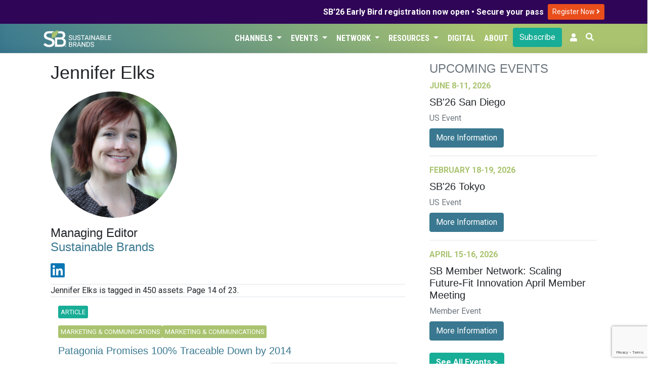

--- FILE ---
content_type: text/html; charset=UTF-8
request_url: https://sustainablebrands.com/is/jennifer-elks?page=14
body_size: 11833
content:
<!DOCTYPE html>
<html lang="en">
<head>
    <meta charset="utf-8">
    <meta name="viewport" content="width=device-width, initial-scale=1">
    <meta name="csrf-token" content="1EgvKJsv0I8GDh0D8GLUDiuM44CnjDBjiEuqhRhJ">
        <script>(function(w,d,s,l,i){w[l]=w[l]||[];w[l].push({'gtm.start': new Date().getTime(),event:'gtm.js'});var f=d.getElementsByTagName(s)[0],j=d.createElement(s),dl=l!='dataLayer'?'&l='+l:'';j.async=true;j.src='https://www.googletagmanager.com/gtm.js?id='+i+dl;f.parentNode.insertBefore(j,f);})(window,document,'script','dataLayer','GTM-TRHXT9N');</script>
        <title>Jennifer Elks | Sustainable Brands</title>

    <link rel="dns-prefetch" href="//fonts.gstatic.com">
    <link href="https://sustainablebrands.com/a/app.css?2.16.0" rel="stylesheet">
    <link rel="manifest" href="/manifest.webmanifest">
                    <meta name="robots" content="max-snippet:-1,max-image-preview:standard,max-video-preview:-1">
<link rel="canonical" href="https://sustainablebrands.com/is/jennifer-elks">
<link rel="sitemap" title="Sitemap" href="/sitemap.xml" type="application/xml">
<meta name="description" content="Stories by or about Jennifer Elks, Managing Editor">
<meta name="image" content="https://sb-web-assets.s3.amazonaws.com/production/46825/conversions/headshot-512x512.png">
<meta property="og:description" content="Stories by or about Jennifer Elks, Managing Editor">
<meta property="og:locale" content="en">
<meta property="og:image" content="https://sb-web-assets.s3.amazonaws.com/production/46825/conversions/headshot-512x512.png">
<meta property="og:url" content="https://sustainablebrands.com/is/jennifer-elks">
<meta property="og:site_name" content="Sustainable Brands">
<meta property="og:type" content="website">
<meta name="twitter:card" content="summary_large_image">
<meta name="twitter:image" content="https://sb-web-assets.s3.amazonaws.com/production/46825/conversions/headshot-512x512.png">
<meta name="twitter:description" content="Stories by or about Jennifer Elks, Managing Editor">

            <script async='async' src='https://www.googletagservices.com/tag/js/gpt.js'></script>
<script>
  var googletag = googletag || {};
  googletag.cmd = googletag.cmd || [];
</script>
<script>
    googletag.cmd.push(function() {
    var mappingLeaderLarge = googletag.sizeMapping()
    .addSize([992, 0], [[970, 90]])   // screens 1024px and up: allow 970x90
    .addSize([768, 0], [[728, 90]])    // screens 768px-1023px: allow 728x90
    .addSize([0, 0], [[320, 50]])     // smaller screens: allow 320x50
    .build();
    var mappingLeader = googletag.sizeMapping()
    .addSize([768, 0], [[728, 90]])    // screens 768px and up: allow 728x90
    .addSize([0, 0], [[320, 50]])     // smaller screens: allow 320x50
    .build();
            var adSlot1 = googletag
    .defineSlot(
        "/1031147/SB2-Bot-Billboard",
        [[320, 50],[320, 100],[728, 90]],
        "div-gpt-ad-1721411001199-0"
    );
    adSlot1.addService(googletag.pubads());
            adSlot1.defineSizeMapping(mappingLeader);
        
        var adSlot2 = googletag
    .defineSlot(
        "/1031147/eddy-latest-hzmd",
        [728, 90],
        "div-gpt-hzmd-0"
    );
    adSlot2.addService(googletag.pubads());
            adSlot2.defineSizeMapping(mappingLeader);
        
        var adSlot3 = googletag
    .defineSlot(
        "/1031147/eddy-latest-hzmd",
        [728, 90],
        "div-gpt-hzmd-1"
    );
    adSlot3.addService(googletag.pubads());
            adSlot3.defineSizeMapping(mappingLeader);
        
        var adSlot4 = googletag
    .defineSlot(
        "/1031147/eddy-latest-hzmd",
        [728, 90],
        "div-gpt-hzmd-2"
    );
    adSlot4.addService(googletag.pubads());
            adSlot4.defineSizeMapping(mappingLeader);
        
        var adSlot5 = googletag
    .defineSlot(
        "/1031147/eddy-latest-hzmd",
        [728, 90],
        "div-gpt-hzmd-3"
    );
    adSlot5.addService(googletag.pubads());
            adSlot5.defineSizeMapping(mappingLeader);
        
        var adSlot6 = googletag
    .defineSlot(
        "/1031147/Eddy-Home-TLMD",
        [300,250],
        "div-gpt-ad-1741813525875-0"
    );
    adSlot6.addService(googletag.pubads());
            
        var adSlot7 = googletag
    .defineSlot(
        "/1031147/eddy-latest-vtlg",
        [300, 600],
        "div-gpt-vtlg-0"
    );
    adSlot7.addService(googletag.pubads());
            
            googletag.pubads().collapseEmptyDivs();
    googletag.enableServices();
    });
</script>
    <script async src="https://pagead2.googlesyndication.com/pagead/js/adsbygoogle.js?client=ca-pub-8130883432571333" crossorigin="anonymous"></script>
                    <link rel="stylesheet" type="text/css" href="https://sustainablebrands.com/a/editorial.css" >
    <script src="https://www.google.com/recaptcha/api.js"></script>
    </head>
<body>
        <noscript><iframe src="https://www.googletagmanager.com/ns.html?id=GTM-TRHXT9N" height="0" width="0" style="display:none;visibility:hidden"></iframe></noscript>
        <div class="global-promo" style="background-color:#2F0557;color:#fff">
    <div class="container">
        <div class="row">
            <div class="col d-flex justify-content-end align-items-center my-1">
                <div class="text-right pr-2" style="line-height: 110%;"><strong>SB’26 Early Bird registration now open • Secure your pass</strong></div>
                <div class="py-1">
                    <a class="btn btn-sm" style="background-color:#e94e1b;color:#fff" href="https://events.sustainablebrands.com/conferences/sustainablebrands/registration/">
                        Register Now
                        <i class="fas fa-angle-right" style="color:#fff;"></i>
                    </a>
                </div>

            </div>
        </div>
    </div>
</div>


<nav class="sb-globalnav globalnav-sbcom navbar navbar-expand-md shadow-md">
    <div class="container">
        <a href="https://sustainablebrands.com" alt="SB Home link">
            
            <img src="https://sustainablebrands.com/m/sb-lockup-horizontal-reversed_360.png" alt="SB Home image" class="w-50 border-0 rounded-0 p-0">
        </a>
        <button class="navbar-toggler" type="button" data-toggle="collapse" data-target="#navbarSupportedContent" aria-controls="navbarSupportedContent" aria-expanded="false" aria-label="Toggle navigation">
            <span class="navbar-toggler-icon"></span>
        </button>

        <div class="collapse navbar-collapse" id="navbarSupportedContent">
            <div class="navbar-nav ml-auto justify-content-end">
                                     
                        <div class="nav-item dropdown">
                            <button class="btn dropdown-toggle nav-link" type="button" data-toggle="dropdown">Channels
                                <span class="caret"></span>
                            </button>
                            <ul class="dropdown-menu">
                                                                     
                                        <li><a class="dropdown-item" href="https://sustainablebrands.com/latest-news" tabindex="-1">Latest News</a></li>
                                                                                                         
                                        <li><a class="dropdown-item" href="https://sustainablebrands.com/channels" tabindex="-1">Topics</a></li>
                                                                                                         
                                        <li><a class="dropdown-item" href="https://sustainablebrands.com/voices" tabindex="-1">Expert Voices</a></li>
                                                                                                         
                                        <li><a class="dropdown-item" href="https://sustainablebrands.com/videos" tabindex="-1">Latest Videos</a></li>
                                                                                                </ul>
                        </div>
                                                         
                        <div class="nav-item dropdown">
                            <button class="btn dropdown-toggle nav-link" type="button" data-toggle="dropdown">Events
                                <span class="caret"></span>
                            </button>
                            <ul class="dropdown-menu">
                                                                     
                                        <li class="dropdown-submenu">
                                            <a class="pl-4 submenu-link dropdown-item" tabindex="-1" href='#'>
                                                Upcoming Events <span>&nbsp; &#x25B8;</span>
                                            </a>
                                            <ul class="dropdown-menu">
                                                                                                    <li><a class="dropdown-item position-relative" href="https://sustainablebrands.com/events" alt="menu dropdownitem" tabindex="-1">
                                                        Event Calendar
                                                                                                            </a></li>
                                                                                                    <li><a class="dropdown-item position-relative" href="https://events.sustainablebrands.com/conferences/sustainablebrands/" alt="menu dropdownitem" tabindex="-1">
                                                        SB&#039;26 San Diego
                                                                                                            </a></li>
                                                                                            </ul>
                                        </li>
                                                                                                         
                                        <li><a class="dropdown-item" href="https://sustainablebrands.com/events/global" tabindex="-1">Global Events</a></li>
                                                                                                         
                                        <li class="dropdown-submenu">
                                            <a class="pl-4 submenu-link dropdown-item" tabindex="-1" href='#'>
                                                Webinars <span>&nbsp; &#x25B8;</span>
                                            </a>
                                            <ul class="dropdown-menu">
                                                                                                    <li><a class="dropdown-item position-relative" href="https://sustainablebrands.com/events/webinars" alt="menu dropdownitem" tabindex="-1">
                                                        Webinar Calendar
                                                                                                            </a></li>
                                                                                                    <li><a class="dropdown-item position-relative" href="https://sustainablebrands.com/events/roi-sustainability" alt="menu dropdownitem" tabindex="-1">
                                                        ROI of Sustainability
                                                                                                            </a></li>
                                                                                            </ul>
                                        </li>
                                                                                                         
                                        <li><a class="dropdown-item" href="https://sustainablebrands.com/events/members" tabindex="-1">Member Meetings</a></li>
                                                                                                </ul>
                        </div>
                                                         
                        <div class="nav-item dropdown">
                            <button class="btn dropdown-toggle nav-link" type="button" data-toggle="dropdown">Network
                                <span class="caret"></span>
                            </button>
                            <ul class="dropdown-menu">
                                                                     
                                        <li><a class="dropdown-item" href="https://sustainablebrands.com/membership" tabindex="-1">Membership</a></li>
                                                                                                         
                                        <li><a class="dropdown-item" href="https://sustainablebrands.com/participate/corporatemember/community" tabindex="-1">Member Network</a></li>
                                                                                                         
                                        <li><a class="dropdown-item" href="https://sustainablebrands.com/channels/global-partners" tabindex="-1">Global Partners</a></li>
                                                                                                         
                                        <li><a class="dropdown-item" href="https://sustainablebrands.com/channels/community-updates" tabindex="-1">Community Updates</a></li>
                                                                                                         
                                        <li class="dropdown-submenu">
                                            <a class="pl-4 submenu-link dropdown-item" tabindex="-1" href='#'>
                                                Working Groups <span>&nbsp; &#x25B8;</span>
                                            </a>
                                            <ul class="dropdown-menu">
                                                                                                    <li><a class="dropdown-item position-relative" href="https://sustainablebrands.com/channels/sb-go-circular-collaborative" alt="menu dropdownitem" tabindex="-1">
                                                        Go Circular
                                                                                                            </a></li>
                                                                                                    <li><a class="dropdown-item position-relative" href="https://go.sustainablebrands.com/2025-working-groups" alt="menu dropdownitem" tabindex="-1">
                                                        Upcoming
                                                                                                            </a></li>
                                                                                            </ul>
                                        </li>
                                                                                                </ul>
                        </div>
                                                         
                        <div class="nav-item dropdown">
                            <button class="btn dropdown-toggle nav-link" type="button" data-toggle="dropdown">Resources
                                <span class="caret"></span>
                            </button>
                            <ul class="dropdown-menu">
                                                                     
                                        <li><a class="dropdown-item" href="https://pages.sustainablebrands.com/services" tabindex="-1">Services</a></li>
                                                                                                         
                                        <li><a class="dropdown-item" href="https://pages.sustainablebrands.com/excellence-in-execution-playbooks" tabindex="-1">Playbooks</a></li>
                                                                                                         
                                        <li><a class="dropdown-item" href="https://pages.sustainablebrands.com/workshops" tabindex="-1">Workshops</a></li>
                                                                                                         
                                        <li><a class="dropdown-item" href="https://sustainablebrands.com/socio-cultural-research" tabindex="-1">Research</a></li>
                                                                                                         
                                        <li><a class="dropdown-item" href="https://pages.sustainablebrands.com/brand-transformation-roadmap" tabindex="-1">Roadmap</a></li>
                                                                                                         
                                        <li><a class="dropdown-item" href="https://pages.sustainablebrands.com/ad-sustainability-awareness-platform" tabindex="-1">Ad Testing</a></li>
                                                                                                         
                                        <li><a class="dropdown-item" href="https://pages.sustainablebrands.com/nine-sustainable-behaviors" tabindex="-1">Nine Behaviors</a></li>
                                                                                                </ul>
                        </div>
                                                         
                        <div class="nav-item">
                            <a class="btn nav-link text-left" href="https://sustainablebrands.com/digital">Digital</a>
                        </div>
                                                         
                        <div class="nav-item">
                            <a class="btn nav-link text-left" href="https://sustainablebrands.com/about">About</a>
                        </div>
                                                                        <div class="nav-button pr-2">
                        <div>
    <a href="https://sustainablebrands.com/newsletter" class="btn btn-primary btn-block" alt="Subscribe">
        Subscribe
    </a>
</div>
                    </div>
                
                <!-- Authentication Links -->
    <li class="nav-item pr-2">
        <a class="nav-link" href="https://account.sustainablebrands.com/login"><span class="fas fa-user"></span></a>
    </li>

                <li class="nav-item">
                    <button id="btn-search" class="btn text-white mr-2 pl-0"
                        data-toggle="tooltip" data-placement="left" title="Search the Site">
                        <span class="fas fa-search"></span>
                    </button>
                </li>
            </div>
        </div>
    </div>
</nav>
<nav class="app-nav navbar navbar-expand-md navbar-light bg-light">
    <div class="collapse navbar-collapse container">
        <ul class="navbar-nav mr-auto appnav-left">
                                    </ul>
</nav>
<main>
    <div id="app">
        
<div class="container py-3">
    <div class="row mx-0">
        <div class="col-xl-8 pr-4">
                    <h1 class="pb-2">
        Jennifer Elks
    </h1>
    <div class="mb-3">
        <a href="https://sustainablebrands.com/is/jennifer-elks">
            <img class="rounded-circle max-height-250px img-fluid" src="https://sb-web-assets.s3.amazonaws.com/production/46825/conversions/headshot-512x512.png" alt="Jennifer Elks" />
        </a>
    </div>
            <h4>
            Managing Editor
                            <br/>
                <a href="https://sustainablebrands.com/brands/sustainable-brands-1">Sustainable Brands</a>
                    </h4>
        <p class="socialbar py-2 mb-0">
        
        
                <a href="https://www.linkedin.com/in/jenelks/" class="mr-3" target="_blank">
            <span class="fab fa-2x fa-linkedin"></span></a>
        
            </p>
    
                <div class="border-top border-bottom d-flex justify-content-between">
            <div class="d-inline align-self-center">
                Jennifer Elks is tagged in 450 assets.
                                    Page 14 of 23.
                            </div>
        </div>
                                            <div class="container my-3">
    <div class="row align-items-center border-bottom">
        <div class="col-md-12">
                            <div class="editorial-channel py-1">
                                                                <div class="channel-badges">
                            <span class="story-type-flag">Article</span>
                        </div>
                                    </div>
                                                                            <div class="editorial-channel py-1">
                        <div class="channel-badges">
                            <a href="https://sustainablebrands.com/channels/marketing-comms" class="editorial-channel"><span class="story-channel-flag">Marketing & Communications</span></a><a href="https://sustainablebrands.com/channels/marketing-comms" class="editorial-channel"><span class="story-channel-flag">Marketing & Communications</span></a>
                        </div>
                    </div>
                                        <h5 class="card-title">
                <a href="https://sustainablebrands.com/read/patagonia-promises00-traceable-down-by-2014"
                class="py-2">
                    Patagonia Promises 100% Traceable Down by 2014
                </a>
                            </h5>
                            <div class="float-right pl-3 pb-3" style="max-width: 40%;">
                    <a href="https://sustainablebrands.com/read/patagonia-promises00-traceable-down-by-2014">
                                                                            <img class="img-fluid img-thumbnail" src="https://sb-web-assets.s3.amazonaws.com/production/40029/primaryimage.jpg"
                            alt="Patagonia Promises 100% Traceable Down by 2014" />
                                            </a>
                </div>
                        <div class="byline">
                <div>
                    Published on November 8, 2013
                </div>
                                                    <div>
                        About a 2 minute read
                    </div>
                            </div>
            <p class="mt-2">
                                                    It’s been a busy fall for Patagonia — the outdoor apparel company kicked off October with the launch of its “Responsible Economy” campaign, which challenges consumers and businesses to think more consciously about disposability and resource a...
                    <a href="https://sustainablebrands.com/read/patagonia-promises00-traceable-down-by-2014">
                        View More
                    </a>
                            </p>
        </div>
    </div>
</div>
                                                            <div class="container my-3">
    <div class="row align-items-center border-bottom">
        <div class="col-md-12">
                            <div class="editorial-channel py-1">
                                                                <div class="channel-badges">
                            <span class="story-type-flag">Article</span>
                        </div>
                                    </div>
                                                                            <div class="editorial-channel py-1">
                        <div class="channel-badges">
                            <a href="https://sustainablebrands.com/channels/circular-economy" class="editorial-channel"><span class="story-channel-flag">Circular Economy</span></a><a href="https://sustainablebrands.com/channels/circular-economy" class="editorial-channel"><span class="story-channel-flag">Circular Economy</span></a>
                        </div>
                    </div>
                                        <h5 class="card-title">
                <a href="https://sustainablebrands.com/read/techfortrade-creating-standard-for-eco-friendly-3d-printing-filament"
                class="py-2">
                    techfortrade Creating Standard for Eco-Friendly 3D-Printing Filament
                </a>
                            </h5>
                            <div class="float-right pl-3 pb-3" style="max-width: 40%;">
                    <a href="https://sustainablebrands.com/read/techfortrade-creating-standard-for-eco-friendly-3d-printing-filament">
                                                                            <img class="img-fluid img-thumbnail" src="https://sb-web-assets.s3.amazonaws.com/production/40005/primaryimage.jpg"
                            alt="techfortrade Creating Standard for Eco-Friendly 3D-Printing Filament" />
                                            </a>
                </div>
                        <div class="byline">
                <div>
                    Published on November 8, 2013
                </div>
                                                    <div>
                        About a 3 minute read
                    </div>
                            </div>
            <p class="mt-2">
                                                    techfortrade, a UK charity that aims to connect developing nations with emerging technology in order to facilitate trade, today announced the launch of the Ethical Filament Foundation (EFF). The EFF will collaborate with organizations around the worl...
                    <a href="https://sustainablebrands.com/read/techfortrade-creating-standard-for-eco-friendly-3d-printing-filament">
                        View More
                    </a>
                            </p>
        </div>
    </div>
</div>
                                                            <div class="container my-3">
    <div class="row align-items-center border-bottom">
        <div class="col-md-12">
                            <div class="editorial-channel py-1">
                                                                <div class="channel-badges">
                            <span class="story-type-flag">Article</span>
                        </div>
                                    </div>
                                                                            <div class="editorial-channel py-1">
                        <div class="channel-badges">
                            <a href="https://sustainablebrands.com/channels/marketing-comms" class="editorial-channel"><span class="story-channel-flag">Marketing & Communications</span></a><a href="https://sustainablebrands.com/channels/marketing-comms" class="editorial-channel"><span class="story-channel-flag">Marketing & Communications</span></a>
                        </div>
                    </div>
                                        <h5 class="card-title">
                <a href="https://sustainablebrands.com/read/star-studded-short-conveys-true-horror-of-keystone-xl"
                class="py-2">
                    Star-Studded Short Conveys True Horror of Keystone XL
                </a>
                            </h5>
                            <div class="float-right pl-3 pb-3" style="max-width: 40%;">
                    <a href="https://sustainablebrands.com/read/star-studded-short-conveys-true-horror-of-keystone-xl">
                                                                            <img class="img-fluid img-thumbnail" src="https://sb-web-assets.s3.amazonaws.com/production/40004/primaryimage.jpg"
                            alt="Star-Studded Short Conveys True Horror of Keystone XL" />
                                            </a>
                </div>
                        <div class="byline">
                <div>
                    Published on November 7, 2013
                </div>
                                                    <div>
                        About a 1 minute read
                    </div>
                            </div>
            <p class="mt-2">
                                                    The perfect family. The perfect home. One huge mistake.As the battle rages on over the Keystone XL project, 350.org teamed up with True Climate Stories in an attempt to convey the truly terrifying implications of the potential pipeline.
...
                    <a href="https://sustainablebrands.com/read/star-studded-short-conveys-true-horror-of-keystone-xl">
                        View More
                    </a>
                            </p>
        </div>
    </div>
</div>
                                                            <div class="container my-3">
    <div class="row align-items-center border-bottom">
        <div class="col-md-12">
                            <div class="editorial-channel py-1">
                                                                <div class="channel-badges">
                            <span class="story-type-flag">Article</span>
                        </div>
                                    </div>
                                                                            <div class="editorial-channel py-1">
                        <div class="channel-badges">
                            <a href="https://sustainablebrands.com/channels/marketing-comms" class="editorial-channel"><span class="story-channel-flag">Marketing & Communications</span></a><a href="https://sustainablebrands.com/channels/marketing-comms" class="editorial-channel"><span class="story-channel-flag">Marketing & Communications</span></a>
                        </div>
                    </div>
                                        <h5 class="card-title">
                <a href="https://sustainablebrands.com/read/futerra-bsr-launch-tool-to-build-business-case-for-living-more-sustainable-lifestyles"
                class="py-2">
                    Futerra, BSR Launch Tool to Build Business Case for Living More Sustainable Lifestyles
                </a>
                            </h5>
                            <div class="float-right pl-3 pb-3" style="max-width: 40%;">
                    <a href="https://sustainablebrands.com/read/futerra-bsr-launch-tool-to-build-business-case-for-living-more-sustainable-lifestyles">
                                                                            <img class="img-fluid img-thumbnail" src="https://sb-web-assets.s3.amazonaws.com/production/40002/primaryimage.jpg"
                            alt="Futerra, BSR Launch Tool to Build Business Case for Living More Sustainable Lifestyles" />
                                            </a>
                </div>
                        <div class="byline">
                <div>
                    Published on November 7, 2013
                </div>
                                                    <div>
                        About a 1 minute read
                    </div>
                            </div>
            <p class="mt-2">
                                                    Although business leaders expect exponential growth in consumer interest and business action on sustainable lifestyles within five years, they are struggling to make the case for action, according to survey results released earlier this year by BSR a...
                    <a href="https://sustainablebrands.com/read/futerra-bsr-launch-tool-to-build-business-case-for-living-more-sustainable-lifestyles">
                        View More
                    </a>
                            </p>
        </div>
    </div>
</div>
                                        <div class="row align-items-center border-bottom">
                    <div class="col d-flex justify-content-center py-3 overflow-hidden">
                        <div class="adunit mx-auto px-auto">
    <div id='div-gpt-hzmd-0' class="leaderboard">
        <script>
            googletag.cmd.push(function() { googletag.display('div-gpt-hzmd-0'); });
        </script>
    </div>
</div>
                    </div>
                </div>
                                                                <div class="container my-3">
    <div class="row align-items-center border-bottom">
        <div class="col-md-12">
                            <div class="editorial-channel py-1">
                                                                <div class="channel-badges">
                            <span class="story-type-flag">Article</span>
                        </div>
                                    </div>
                                                                            <div class="editorial-channel py-1">
                        <div class="channel-badges">
                            <a href="https://sustainablebrands.com/channels/circular-economy" class="editorial-channel"><span class="story-channel-flag">Circular Economy</span></a><a href="https://sustainablebrands.com/channels/circular-economy" class="editorial-channel"><span class="story-channel-flag">Circular Economy</span></a>
                        </div>
                    </div>
                                        <h5 class="card-title">
                <a href="https://sustainablebrands.com/read/sustainia-selects-groundbreaking-water-grid-solution-as-best-innovation-of-2013"
                class="py-2">
                    Sustainia Selects Groundbreaking Water Grid Solution as Best Innovation of 2013
                </a>
                            </h5>
                            <div class="float-right pl-3 pb-3" style="max-width: 40%;">
                    <a href="https://sustainablebrands.com/read/sustainia-selects-groundbreaking-water-grid-solution-as-best-innovation-of-2013">
                                                                            <img class="img-fluid img-thumbnail" src="https://sb-web-assets.s3.amazonaws.com/production/40001/primaryimage.jpg"
                            alt="Sustainia Selects Groundbreaking Water Grid Solution as Best Innovation of 2013" />
                                            </a>
                </div>
                        <div class="byline">
                <div>
                    Published on November 7, 2013
                </div>
                                                    <div>
                        About a 3 minute read
                    </div>
                            </div>
            <p class="mt-2">
                                                    Sustainability think tank Sustainia today presented TaKaDu, an Israeli company that produces technology that reduces water distribution losses, with an award honoring the world’s best sustainability innovation.In front of an audience of over 1,000 ...
                    <a href="https://sustainablebrands.com/read/sustainia-selects-groundbreaking-water-grid-solution-as-best-innovation-of-2013">
                        View More
                    </a>
                            </p>
        </div>
    </div>
</div>
                                                            <div class="container my-3">
    <div class="row align-items-center border-bottom">
        <div class="col-md-12">
                            <div class="editorial-channel py-1">
                                                                <div class="channel-badges">
                            <span class="story-type-flag">Article</span>
                        </div>
                                    </div>
                                                                            <div class="editorial-channel py-1">
                        <div class="channel-badges">
                            <a href="https://sustainablebrands.com/channels/materials-packaging" class="editorial-channel"><span class="story-channel-flag">Materials & Packaging</span></a><a href="https://sustainablebrands.com/channels/materials-packaging" class="editorial-channel"><span class="story-channel-flag">Materials & Packaging</span></a>
                        </div>
                    </div>
                                        <h5 class="card-title">
                <a href="https://sustainablebrands.com/read/biome-bioplastics-serving-up-compostable-coffee-pods"
                class="py-2">
                    Biome Bioplastics Serving Up Compostable Coffee Pods
                </a>
                            </h5>
                            <div class="float-right pl-3 pb-3" style="max-width: 40%;">
                    <a href="https://sustainablebrands.com/read/biome-bioplastics-serving-up-compostable-coffee-pods">
                                                                            <img class="img-fluid img-thumbnail" src="https://sb-web-assets.s3.amazonaws.com/production/39998/primaryimage.jpg"
                            alt="Biome Bioplastics Serving Up Compostable Coffee Pods" />
                                            </a>
                </div>
                        <div class="byline">
                <div>
                    Published on November 7, 2013
                </div>
                                                    <div>
                        About a 2 minute read
                    </div>
                            </div>
            <p class="mt-2">
                                                    UK-based Biome Bioplastics has announced its new biodegradable coffee pod, the latest in a spate of innovations lessening the environmental impact of the roughly $6.6 billion single-serve market.According to Biome, an estimated 9.1 billion single-ser...
                    <a href="https://sustainablebrands.com/read/biome-bioplastics-serving-up-compostable-coffee-pods">
                        View More
                    </a>
                            </p>
        </div>
    </div>
</div>
                                                            <div class="container my-3">
    <div class="row align-items-center border-bottom">
        <div class="col-md-12">
                            <div class="editorial-channel py-1">
                                                                <div class="channel-badges">
                            <span class="story-type-flag">Article</span>
                        </div>
                                    </div>
                                                                            <div class="editorial-channel py-1">
                        <div class="channel-badges">
                            <a href="https://sustainablebrands.com/channels/marketing-comms" class="editorial-channel"><span class="story-channel-flag">Marketing & Communications</span></a><a href="https://sustainablebrands.com/channels/marketing-comms" class="editorial-channel"><span class="story-channel-flag">Marketing & Communications</span></a>
                        </div>
                    </div>
                                        <h5 class="card-title">
                <a href="https://sustainablebrands.com/read/ftc-cracking-down-on-misleading-unsubstantiated-biodegradability-claims"
                class="py-2">
                    FTC Cracking Down on Misleading, Unsubstantiated Biodegradability Claims
                </a>
                            </h5>
                            <div class="float-right pl-3 pb-3" style="max-width: 40%;">
                    <a href="https://sustainablebrands.com/read/ftc-cracking-down-on-misleading-unsubstantiated-biodegradability-claims">
                                                                            <img class="img-fluid img-thumbnail" src="https://sb-web-assets.s3.amazonaws.com/production/39997/primaryimage.jpg"
                            alt="FTC Cracking Down on Misleading, Unsubstantiated Biodegradability Claims" />
                                            </a>
                </div>
                        <div class="byline">
                <div>
                    Published on November 7, 2013
                </div>
                                                    <div>
                        About a 4 minute read
                    </div>
                            </div>
            <p class="mt-2">
                                                    The Federal Trade Commission recently announced enforcement actions against six companies — five of which address biodegradable plastic claims for the first time — as part of the agency’s ongoing crackdown on false and misleading environmental ...
                    <a href="https://sustainablebrands.com/read/ftc-cracking-down-on-misleading-unsubstantiated-biodegradability-claims">
                        View More
                    </a>
                            </p>
        </div>
    </div>
</div>
                                                            <div class="container my-3">
    <div class="row align-items-center border-bottom">
        <div class="col-md-12">
                            <div class="editorial-channel py-1">
                                                                <div class="channel-badges">
                            <span class="story-type-flag">Article</span>
                        </div>
                                    </div>
                                                                            <div class="editorial-channel py-1">
                        <div class="channel-badges">
                            <a href="https://sustainablebrands.com/channels/marketing-comms" class="editorial-channel"><span class="story-channel-flag">Marketing & Communications</span></a><a href="https://sustainablebrands.com/channels/marketing-comms" class="editorial-channel"><span class="story-channel-flag">Marketing & Communications</span></a>
                        </div>
                    </div>
                                        <h5 class="card-title">
                <a href="https://sustainablebrands.com/read/sesame-street-characters-now-encouraging-kids-to-eat-healthier"
                class="py-2">
                    &#039;Sesame Street&#039; Characters Now Encouraging Kids to Eat Healthier
                </a>
                            </h5>
                            <div class="float-right pl-3 pb-3" style="max-width: 40%;">
                    <a href="https://sustainablebrands.com/read/sesame-street-characters-now-encouraging-kids-to-eat-healthier">
                                                                            <img class="img-fluid img-thumbnail" src="https://sb-web-assets.s3.amazonaws.com/production/39994/primaryimage.jpg"
                            alt="&#039;Sesame Street&#039; Characters Now Encouraging Kids to Eat Healthier" />
                                            </a>
                </div>
                        <div class="byline">
                <div>
                    Published on November 6, 2013
                </div>
                                                    <div>
                        About a 4 minute read
                    </div>
                            </div>
            <p class="mt-2">
                                                    Last week, First Lady Michelle Obama was joined at the White House by Sesame Street characters Elmo and Rosita to announce a potentially game-changing collaboration in the fight against childhood obesity. Sesame Workshop and the Produce Marketing Ass...
                    <a href="https://sustainablebrands.com/read/sesame-street-characters-now-encouraging-kids-to-eat-healthier">
                        View More
                    </a>
                            </p>
        </div>
    </div>
</div>
                                                            <div class="container my-3">
    <div class="row align-items-center border-bottom">
        <div class="col-md-12">
                            <div class="editorial-channel py-1">
                                                                <div class="channel-badges">
                            <span class="story-type-flag">Article</span>
                        </div>
                                    </div>
                                                                            <div class="editorial-channel py-1">
                        <div class="channel-badges">
                            <a href="https://sustainablebrands.com/channels/innovation-tech" class="editorial-channel"><span class="story-channel-flag">Innovation & Technology</span></a><a href="https://sustainablebrands.com/channels/innovation-tech" class="editorial-channel"><span class="story-channel-flag">Innovation & Technology</span></a>
                        </div>
                    </div>
                                        <h5 class="card-title">
                <a href="https://sustainablebrands.com/read/toms-shoes-creates-home-for-imitators-with-new-toms-marketplace"
                class="py-2">
                    TOMS Shoes Creates Home for Imitators with New TOMS Marketplace
                </a>
                            </h5>
                            <div class="float-right pl-3 pb-3" style="max-width: 40%;">
                    <a href="https://sustainablebrands.com/read/toms-shoes-creates-home-for-imitators-with-new-toms-marketplace">
                                                                            <img class="img-fluid img-thumbnail" src="https://sb-web-assets.s3.amazonaws.com/production/39995/primaryimage.jpg"
                            alt="TOMS Shoes Creates Home for Imitators with New TOMS Marketplace" />
                                            </a>
                </div>
                        <div class="byline">
                <div>
                    Published on November 5, 2013
                </div>
                                                    <div>
                        About a 2 minute read
                    </div>
                            </div>
            <p class="mt-2">
                                                    TOMS Shoes, which has helped provide shoes for children in need around the worldwide with its One for One® model, helped spearhead the burgeoning movement of social entrepreneurs creating similar business models based on addressing a problem while m...
                    <a href="https://sustainablebrands.com/read/toms-shoes-creates-home-for-imitators-with-new-toms-marketplace">
                        View More
                    </a>
                            </p>
        </div>
    </div>
</div>
                                        <div class="row align-items-center border-bottom">
                    <div class="col d-flex justify-content-center py-3 overflow-hidden">
                        <div class="adunit mx-auto px-auto">
    <div id='div-gpt-hzmd-1' class="leaderboard">
        <script>
            googletag.cmd.push(function() { googletag.display('div-gpt-hzmd-1'); });
        </script>
    </div>
</div>
                    </div>
                </div>
                                                                <div class="container my-3">
    <div class="row align-items-center border-bottom">
        <div class="col-md-12">
                            <div class="editorial-channel py-1">
                                                                <div class="channel-badges">
                            <span class="story-type-flag">Article</span>
                        </div>
                                    </div>
                                    <h5 class="card-title">
                <a href="https://sustainablebrands.com/read/report-predicts-ipcc-carbon-budget-crisis-could-ensue-by-2034"
                class="py-2">
                    Report Predicts IPCC Carbon Budget Crisis Could Ensue by 2034
                </a>
                            </h5>
                            <div class="float-right pl-3 pb-3" style="max-width: 40%;">
                    <a href="https://sustainablebrands.com/read/report-predicts-ipcc-carbon-budget-crisis-could-ensue-by-2034">
                                                                            <img class="img-fluid img-thumbnail" src="https://sb-web-assets.s3.amazonaws.com/production/39992/primaryimage.jpg"
                            alt="Report Predicts IPCC Carbon Budget Crisis Could Ensue by 2034" />
                                            </a>
                </div>
                        <div class="byline">
                <div>
                    Published on November 4, 2013
                </div>
                                                    <div>
                        About a 4 minute read
                    </div>
                            </div>
            <p class="mt-2">
                                                    According to new analysis released by PwC, the world is on track to blow its 2°C carbon budget, estimated by the IPCC for the next 89 years, within 21 years. This would put the world on a path consistent with potential global warming of around 4°C ...
                    <a href="https://sustainablebrands.com/read/report-predicts-ipcc-carbon-budget-crisis-could-ensue-by-2034">
                        View More
                    </a>
                            </p>
        </div>
    </div>
</div>
                                                            <div class="container my-3">
    <div class="row align-items-center border-bottom">
        <div class="col-md-12">
                            <div class="editorial-channel py-1">
                                                                <div class="channel-badges">
                            <span class="story-type-flag">Article</span>
                        </div>
                                    </div>
                                                                            <div class="editorial-channel py-1">
                        <div class="channel-badges">
                            <a href="https://sustainablebrands.com/channels/supply-chain" class="editorial-channel"><span class="story-channel-flag">Supply Chain</span></a>
                        </div>
                    </div>
                                        <h5 class="card-title">
                <a href="https://sustainablebrands.com/read/patagonia-to-offer-fair-trade-certified-clothing"
                class="py-2">
                    Patagonia to Offer Fair Trade Certified Clothing
                </a>
                            </h5>
                            <div class="float-right pl-3 pb-3" style="max-width: 40%;">
                    <a href="https://sustainablebrands.com/read/patagonia-to-offer-fair-trade-certified-clothing">
                                                                            <img class="img-fluid img-thumbnail" src="https://sb-web-assets.s3.amazonaws.com/production/39988/primaryimage.jpg"
                            alt="Patagonia to Offer Fair Trade Certified Clothing" />
                                            </a>
                </div>
                        <div class="byline">
                <div>
                    Published on November 1, 2013
                </div>
                                                    <div>
                        About a 3 minute read
                    </div>
                            </div>
            <p class="mt-2">
                                                    Patagonia has announced plans to offer Fair Trade Certified™ apparel, starting with nine styles in the Fall 2014 season.For every Fair Trade Certified product Patagonia sells, the company says it will pay a premium directly into a special fund for ...
                    <a href="https://sustainablebrands.com/read/patagonia-to-offer-fair-trade-certified-clothing">
                        View More
                    </a>
                            </p>
        </div>
    </div>
</div>
                                                            <div class="container my-3">
    <div class="row align-items-center border-bottom">
        <div class="col-md-12">
                            <div class="editorial-channel py-1">
                                                                <div class="channel-badges">
                            <span class="story-type-flag">Article</span>
                        </div>
                                    </div>
                                    <h5 class="card-title">
                <a href="https://sustainablebrands.com/read/new-legislation-calls-for-25-renewables-by-2025"
                class="py-2">
                    New Legislation Calls for 25% Renewables by 2025
                </a>
                            </h5>
                            <div class="float-right pl-3 pb-3" style="max-width: 40%;">
                    <a href="https://sustainablebrands.com/read/new-legislation-calls-for-25-renewables-by-2025">
                                                                            <img class="img-fluid img-thumbnail" src="https://sb-web-assets.s3.amazonaws.com/production/39977/primaryimage.jpg"
                            alt="New Legislation Calls for 25% Renewables by 2025" />
                                            </a>
                </div>
                        <div class="byline">
                <div>
                    Published on October 31, 2013
                </div>
                                                    <div>
                        About a 1 minute read
                    </div>
                            </div>
            <p class="mt-2">
                                                    Senator Ed Markey (D-MA) today introduced legislation that sets a target of generating 25 percent of the nation’s energy from renewable sources while reducing energy waste by 15 percent by 2025.The second renewable energy bill introduced in the Sen...
                    <a href="https://sustainablebrands.com/read/new-legislation-calls-for-25-renewables-by-2025">
                        View More
                    </a>
                            </p>
        </div>
    </div>
</div>
                                                            <div class="container my-3">
    <div class="row align-items-center border-bottom">
        <div class="col-md-12">
                            <div class="editorial-channel py-1">
                                                                <div class="channel-badges">
                            <span class="story-type-flag">Article</span>
                        </div>
                                    </div>
                                                                            <div class="editorial-channel py-1">
                        <div class="channel-badges">
                            <a href="https://sustainablebrands.com/channels/collaboration" class="editorial-channel"><span class="story-channel-flag">Collaboration & Co-Creation</span></a><a href="https://sustainablebrands.com/channels/collaboration" class="editorial-channel"><span class="story-channel-flag">Collaboration & Co-Creation</span></a>
                        </div>
                    </div>
                                        <h5 class="card-title">
                <a href="https://sustainablebrands.com/read/this-season-s-hottest-trend-fashion-protecting-forests"
                class="py-2">
                    This Season&#039;s Hottest Trend: Fashion Protecting Forests
                </a>
                            </h5>
                            <div class="float-right pl-3 pb-3" style="max-width: 40%;">
                    <a href="https://sustainablebrands.com/read/this-season-s-hottest-trend-fashion-protecting-forests">
                                                                            <img class="img-fluid img-thumbnail" src="https://sb-web-assets.s3.amazonaws.com/production/39976/primaryimage.jpg"
                            alt="This Season&#039;s Hottest Trend: Fashion Protecting Forests" />
                                            </a>
                </div>
                        <div class="byline">
                <div>
                    Published on October 31, 2013
                </div>
                                                    <div>
                        About a 3 minute read
                    </div>
                            </div>
            <p class="mt-2">
                                                    Fashion and forests don’t likely go hand-in-hand in most people’s minds, but a new partnership announced today is aimed at increasing the sustainability of both.Socially conscious fashion brand Eileen Fisher and Canadian environmental NGO Canopy ...
                    <a href="https://sustainablebrands.com/read/this-season-s-hottest-trend-fashion-protecting-forests">
                        View More
                    </a>
                            </p>
        </div>
    </div>
</div>
                                                            <div class="container my-3">
    <div class="row align-items-center border-bottom">
        <div class="col-md-12">
                            <div class="editorial-channel py-1">
                                                                <div class="channel-badges">
                            <span class="story-type-flag">Article</span>
                        </div>
                                    </div>
                                                                            <div class="editorial-channel py-1">
                        <div class="channel-badges">
                            <a href="https://sustainablebrands.com/channels/circular-economy" class="editorial-channel"><span class="story-channel-flag">Circular Economy</span></a><a href="https://sustainablebrands.com/channels/circular-economy" class="editorial-channel"><span class="story-channel-flag">Circular Economy</span></a>
                        </div>
                    </div>
                                        <h5 class="card-title">
                <a href="https://sustainablebrands.com/read/interface-joins-initiative-turning-marine-plastic-from-waste-to-wear"
                class="py-2">
                    Interface Joins Initiative Turning Marine Plastic &#039;from Waste to Wear&#039;
                </a>
                            </h5>
                            <div class="float-right pl-3 pb-3" style="max-width: 40%;">
                    <a href="https://sustainablebrands.com/read/interface-joins-initiative-turning-marine-plastic-from-waste-to-wear">
                                                                            <img class="img-fluid img-thumbnail" src="https://sb-web-assets.s3.amazonaws.com/production/39972/primaryimage.jpg"
                            alt="Interface Joins Initiative Turning Marine Plastic &#039;from Waste to Wear&#039;" />
                                            </a>
                </div>
                        <div class="byline">
                <div>
                    Published on October 30, 2013
                </div>
                                                    <div>
                        About a 2 minute read
                    </div>
                            </div>
            <p class="mt-2">
                                                    Innovative carpet-tile manufacturer and environmental pioneer Interface has announced its participation in &#039;Healthy Seas, a Journey from Waste to Wear&#039; — a new initiative designed to address the growing environmental problem of marine waste. Interf...
                    <a href="https://sustainablebrands.com/read/interface-joins-initiative-turning-marine-plastic-from-waste-to-wear">
                        View More
                    </a>
                            </p>
        </div>
    </div>
</div>
                                        <div class="row align-items-center border-bottom">
                    <div class="col d-flex justify-content-center py-3 overflow-hidden">
                        <div class="adunit mx-auto px-auto">
    <div id='div-gpt-hzmd-2' class="leaderboard">
        <script>
            googletag.cmd.push(function() { googletag.display('div-gpt-hzmd-2'); });
        </script>
    </div>
</div>
                    </div>
                </div>
                                                                <div class="container my-3">
    <div class="row align-items-center border-bottom">
        <div class="col-md-12">
                            <div class="editorial-channel py-1">
                                                                <div class="channel-badges">
                            <span class="story-type-flag">Article</span>
                        </div>
                                    </div>
                                                                            <div class="editorial-channel py-1">
                        <div class="channel-badges">
                            <a href="https://sustainablebrands.com/channels/collaboration" class="editorial-channel"><span class="story-channel-flag">Collaboration & Co-Creation</span></a><a href="https://sustainablebrands.com/channels/collaboration" class="editorial-channel"><span class="story-channel-flag">Collaboration & Co-Creation</span></a>
                        </div>
                    </div>
                                        <h5 class="card-title">
                <a href="https://sustainablebrands.com/read/m-s-waitrose-among-uk-retailers-working-stronger-together-to-fight-forced-labor"
                class="py-2">
                    M&amp;S, Waitrose Among UK Retailers Working ‘Stronger Together’ to Fight Forced Labor
                </a>
                            </h5>
                            <div class="float-right pl-3 pb-3" style="max-width: 40%;">
                    <a href="https://sustainablebrands.com/read/m-s-waitrose-among-uk-retailers-working-stronger-together-to-fight-forced-labor">
                                                                            <img class="img-fluid img-thumbnail" src="https://sb-web-assets.s3.amazonaws.com/production/39971/primaryimage.jpg"
                            alt="M&amp;S, Waitrose Among UK Retailers Working ‘Stronger Together’ to Fight Forced Labor" />
                                            </a>
                </div>
                        <div class="byline">
                <div>
                    Published on October 30, 2013
                </div>
                                                    <div>
                        About a 4 minute read
                    </div>
                            </div>
            <p class="mt-2">
                                                    Leading organisations and industry bodies within UK food production, retail and horticulture have joined forces to tackle the issue of modern-day slavery, human trafficking, forced labor and other hidden migrant worker exploitation, according to the ...
                    <a href="https://sustainablebrands.com/read/m-s-waitrose-among-uk-retailers-working-stronger-together-to-fight-forced-labor">
                        View More
                    </a>
                            </p>
        </div>
    </div>
</div>
                                                            <div class="container my-3">
    <div class="row align-items-center border-bottom">
        <div class="col-md-12">
                            <div class="editorial-channel py-1">
                                                                <div class="channel-badges">
                            <span class="story-type-flag">Article</span>
                        </div>
                                    </div>
                                                                            <div class="editorial-channel py-1">
                        <div class="channel-badges">
                            <a href="https://sustainablebrands.com/channels/collaboration" class="editorial-channel"><span class="story-channel-flag">Collaboration & Co-Creation</span></a><a href="https://sustainablebrands.com/channels/collaboration" class="editorial-channel"><span class="story-channel-flag">Collaboration & Co-Creation</span></a>
                        </div>
                    </div>
                                        <h5 class="card-title">
                <a href="https://sustainablebrands.com/read/gsk-and-the-gates-foundation-partnering-to-develop-heat-resistant-vaccines"
                class="py-2">
                    GSK and the Gates Foundation Partnering to Develop Heat-Resistant Vaccines 
                </a>
                            </h5>
                            <div class="float-right pl-3 pb-3" style="max-width: 40%;">
                    <a href="https://sustainablebrands.com/read/gsk-and-the-gates-foundation-partnering-to-develop-heat-resistant-vaccines">
                                                                            <img class="img-fluid img-thumbnail" src="https://sb-web-assets.s3.amazonaws.com/production/39967/primaryimage.jpg"
                            alt="GSK and the Gates Foundation Partnering to Develop Heat-Resistant Vaccines " />
                                            </a>
                </div>
                        <div class="byline">
                <div>
                    Published on October 30, 2013
                </div>
                                                    <div>
                        About a 3 minute read
                    </div>
                            </div>
            <p class="mt-2">
                                                    GlaxoSmithKline (GSK) and the Bill &amp;amp; Melinda Gates Foundation (BMGF) today announced the launch of a new joint initiative with the goal of making vaccines more resistant to heat, thus reducing the need for refrigeration.Most vaccines must be kept...
                    <a href="https://sustainablebrands.com/read/gsk-and-the-gates-foundation-partnering-to-develop-heat-resistant-vaccines">
                        View More
                    </a>
                            </p>
        </div>
    </div>
</div>
                                                            <div class="container my-3">
    <div class="row align-items-center border-bottom">
        <div class="col-md-12">
                            <div class="editorial-channel py-1">
                                                                <div class="channel-badges">
                            <span class="story-type-flag">Article</span>
                        </div>
                                    </div>
                                                                            <div class="editorial-channel py-1">
                        <div class="channel-badges">
                            <a href="https://sustainablebrands.com/channels/collaboration" class="editorial-channel"><span class="story-channel-flag">Collaboration & Co-Creation</span></a><a href="https://sustainablebrands.com/channels/collaboration" class="editorial-channel"><span class="story-channel-flag">Collaboration & Co-Creation</span></a><a href="https://sustainablebrands.com/channels/marketing-comms" class="editorial-channel"><span class="story-channel-flag">Marketing & Communications</span></a>
                        </div>
                    </div>
                                        <h5 class="card-title">
                <a href="https://sustainablebrands.com/read/carbon-trust-to-design-eco-labeling-scheme-for-mexico"
                class="py-2">
                    Carbon Trust to Design Eco-Labeling Scheme for Mexico
                </a>
                            </h5>
                            <div class="float-right pl-3 pb-3" style="max-width: 40%;">
                    <a href="https://sustainablebrands.com/read/carbon-trust-to-design-eco-labeling-scheme-for-mexico">
                                                                            <img class="img-fluid img-thumbnail" src="https://sb-web-assets.s3.amazonaws.com/production/39965/primaryimage.jpg"
                            alt="Carbon Trust to Design Eco-Labeling Scheme for Mexico" />
                                            </a>
                </div>
                        <div class="byline">
                <div>
                    Published on October 29, 2013
                </div>
                                                    <div>
                        About a 3 minute read
                    </div>
                            </div>
            <p class="mt-2">
                                                    The Carbon Trust has been selected to develop an environmental labeling scheme for products and services in Mexico, designed to promote sustainable purchasing and procurement for consumers, companies and the public sector.The objective of the project...
                    <a href="https://sustainablebrands.com/read/carbon-trust-to-design-eco-labeling-scheme-for-mexico">
                        View More
                    </a>
                            </p>
        </div>
    </div>
</div>
                                                            <div class="container my-3">
    <div class="row align-items-center border-bottom">
        <div class="col-md-12">
                            <div class="editorial-channel py-1">
                                                                <div class="channel-badges">
                            <span class="story-type-flag">Article</span>
                        </div>
                                    </div>
                                                                                <h5 class="card-title">
                <a href="https://sustainablebrands.com/read/ford-utilizing-analytics-big-data-to-guide-sustainability-innovations"
                class="py-2">
                    Ford Utilizing Analytics, Big Data to Guide Sustainability Innovations
                </a>
                            </h5>
                            <div class="float-right pl-3 pb-3" style="max-width: 40%;">
                    <a href="https://sustainablebrands.com/read/ford-utilizing-analytics-big-data-to-guide-sustainability-innovations">
                                                                            <img class="img-fluid img-thumbnail" src="https://sb-web-assets.s3.amazonaws.com/production/39962/primaryimage.jpg"
                            alt="Ford Utilizing Analytics, Big Data to Guide Sustainability Innovations" />
                                            </a>
                </div>
                        <div class="byline">
                <div>
                    Published on October 29, 2013
                </div>
                                                    <div>
                        About a 3 minute read
                    </div>
                            </div>
            <p class="mt-2">
                                                    Not far from a factory in which Ford cars and trucks are assembled, analytics experts in the company&#039;s Research and Innovation Center in Dearborn, Michigan are building something entirely different but equally important: complex mathematical models t...
                    <a href="https://sustainablebrands.com/read/ford-utilizing-analytics-big-data-to-guide-sustainability-innovations">
                        View More
                    </a>
                            </p>
        </div>
    </div>
</div>
                                                            <div class="container my-3">
    <div class="row align-items-center border-bottom">
        <div class="col-md-12">
                            <div class="editorial-channel py-1">
                                                                <div class="channel-badges">
                            <span class="story-type-flag">Article</span>
                        </div>
                                    </div>
                                                                            <div class="editorial-channel py-1">
                        <div class="channel-badges">
                            <a href="https://sustainablebrands.com/channels/collaboration" class="editorial-channel"><span class="story-channel-flag">Collaboration & Co-Creation</span></a><a href="https://sustainablebrands.com/channels/collaboration" class="editorial-channel"><span class="story-channel-flag">Collaboration & Co-Creation</span></a><a href="https://sustainablebrands.com/channels/materials-packaging" class="editorial-channel"><span class="story-channel-flag">Materials & Packaging</span></a>
                        </div>
                    </div>
                                        <h5 class="card-title">
                <a href="https://sustainablebrands.com/read/dupont-huntsman-partnership-dramatically-increases-yield-reduces-impacts-of-cotton-bleaching"
                class="py-2">
                    DuPont, Huntsman Partnership Dramatically Increases Yield, Reduces Impacts of Cotton Bleaching
                </a>
                            </h5>
                            <div class="float-right pl-3 pb-3" style="max-width: 40%;">
                    <a href="https://sustainablebrands.com/read/dupont-huntsman-partnership-dramatically-increases-yield-reduces-impacts-of-cotton-bleaching">
                                                                            <img class="img-fluid img-thumbnail" src="https://sb-web-assets.s3.amazonaws.com/production/39961/primaryimage.jpg"
                            alt="DuPont, Huntsman Partnership Dramatically Increases Yield, Reduces Impacts of Cotton Bleaching" />
                                            </a>
                </div>
                        <div class="byline">
                <div>
                    Published on October 28, 2013
                </div>
                                                    <div>
                        About a 4 minute read
                    </div>
                            </div>
            <p class="mt-2">
                                                    DuPont Industrial Biosciences, in collaboration with Huntsman Corporation — a global provider of textile dyes and chemicals — recently announced the results of a case study that demonstrates the benefits of its Gentle Power Bleach™, powered by ...
                    <a href="https://sustainablebrands.com/read/dupont-huntsman-partnership-dramatically-increases-yield-reduces-impacts-of-cotton-bleaching">
                        View More
                    </a>
                            </p>
        </div>
    </div>
</div>
                                        <div class="row align-items-center border-bottom">
                    <div class="col d-flex justify-content-center py-3 overflow-hidden">
                        <div class="adunit mx-auto px-auto">
    <div id='div-gpt-hzmd-3' class="leaderboard">
        <script>
            googletag.cmd.push(function() { googletag.display('div-gpt-hzmd-3'); });
        </script>
    </div>
</div>
                    </div>
                </div>
                                                                <div class="container my-3">
    <div class="row align-items-center border-bottom">
        <div class="col-md-12">
                            <div class="editorial-channel py-1">
                                                                <div class="channel-badges">
                            <span class="story-type-flag">Article</span>
                        </div>
                                    </div>
                                                                            <div class="editorial-channel py-1">
                        <div class="channel-badges">
                            <a href="https://sustainablebrands.com/channels/circular-economy" class="editorial-channel"><span class="story-channel-flag">Circular Economy</span></a><a href="https://sustainablebrands.com/channels/circular-economy" class="editorial-channel"><span class="story-channel-flag">Circular Economy</span></a>
                        </div>
                    </div>
                                        <h5 class="card-title">
                <a href="https://sustainablebrands.com/read/sainsbury-s-introduces-its-first-water-neutral-store"
                class="py-2">
                    Sainsbury&#039;s Introduces Its First Water-Neutral Store
                </a>
                            </h5>
                            <div class="float-right pl-3 pb-3" style="max-width: 40%;">
                    <a href="https://sustainablebrands.com/read/sainsbury-s-introduces-its-first-water-neutral-store">
                                                                            <img class="img-fluid img-thumbnail" src="https://sb-web-assets.s3.amazonaws.com/production/39957/primaryimage.jpg"
                            alt="Sainsbury&#039;s Introduces Its First Water-Neutral Store" />
                                            </a>
                </div>
                        <div class="byline">
                <div>
                    Published on October 28, 2013
                </div>
                                                    <div>
                        About a 3 minute read
                    </div>
                            </div>
            <p class="mt-2">
                                                    Sainsbury&#039;s has announced that its new store at Weymouth Gateway will be water neutral — 100 percent of its water demand will be met through water-efficient infrastructure and offsetting partnerships in the local community, and the total water used...
                    <a href="https://sustainablebrands.com/read/sainsbury-s-introduces-its-first-water-neutral-store">
                        View More
                    </a>
                            </p>
        </div>
    </div>
</div>
                                
        <div class="py-3">
            <nav>
        <ul class="pagination">
            
                            <li class="page-item">
                    <a class="page-link" href="https://sustainablebrands.com/is/jennifer-elks?page=13" rel="prev" aria-label="&laquo; Previous">&lsaquo;</a>
                </li>
            
            
                            
                
                
                                                                                        <li class="page-item"><a class="page-link" href="https://sustainablebrands.com/is/jennifer-elks?page=1">1</a></li>
                                                                                                <li class="page-item"><a class="page-link" href="https://sustainablebrands.com/is/jennifer-elks?page=2">2</a></li>
                                                                                        
                                    <li class="page-item disabled" aria-disabled="true"><span class="page-link">...</span></li>
                
                
                                            
                
                
                                                                                        <li class="page-item"><a class="page-link" href="https://sustainablebrands.com/is/jennifer-elks?page=11">11</a></li>
                                                                                                <li class="page-item"><a class="page-link" href="https://sustainablebrands.com/is/jennifer-elks?page=12">12</a></li>
                                                                                                <li class="page-item"><a class="page-link" href="https://sustainablebrands.com/is/jennifer-elks?page=13">13</a></li>
                                                                                                <li class="page-item active" aria-current="page"><span class="page-link">14</span></li>
                                                                                                <li class="page-item"><a class="page-link" href="https://sustainablebrands.com/is/jennifer-elks?page=15">15</a></li>
                                                                                                <li class="page-item"><a class="page-link" href="https://sustainablebrands.com/is/jennifer-elks?page=16">16</a></li>
                                                                                                <li class="page-item"><a class="page-link" href="https://sustainablebrands.com/is/jennifer-elks?page=17">17</a></li>
                                                                                        
                                    <li class="page-item disabled" aria-disabled="true"><span class="page-link">...</span></li>
                
                
                                            
                
                
                                                                                        <li class="page-item"><a class="page-link" href="https://sustainablebrands.com/is/jennifer-elks?page=22">22</a></li>
                                                                                                <li class="page-item"><a class="page-link" href="https://sustainablebrands.com/is/jennifer-elks?page=23">23</a></li>
                                                                        
            
                            <li class="page-item">
                    <a class="page-link" href="https://sustainablebrands.com/is/jennifer-elks?page=15" rel="next" aria-label="Next &raquo;">&rsaquo;</a>
                </li>
                    </ul>
    </nav>

        </div>
            </div>
        <div class="col pl-4" style="min-width: 370px;">
                <div class="event-list-widget text-left" style="max-width: 400px;" >
    <h4 class="text-uppercase text-secondary"> Upcoming Events </h4>

            <div>
            <div class="mb-2 text-green text-uppercase font-weight-bold">
                June 8-11, 2026
            </div>
            <h5>SB&#039;26 San Diego</h5>
            <div class="mb-2 text-secondary">
                US Event
            </div>
                            <a href="https://events.sustainablebrands.com/conferences/sustainablebrands/registration/" alt="SB&#039;26 San Diego register button" class="btn btn-secondary" target="_blank">More Information</a>
                    </div>
        <hr>
    
                    <div>
            <div class="mb-2 text-green text-uppercase font-weight-bold">
                February 18-19, 2026
            </div>
            <h5>SB&#039;26 Tokyo</h5>
            <div class="mb-2 text-secondary">
                US Event
            </div>
                                        <a href="https://sb-tokyo.com/2025/en/" alt="SB&#039;26 Tokyo register button" class="btn btn-secondary" target="_blank">More Information</a>
                    </div>
                        <hr>
                <div>
            <div class="mb-2 text-green text-uppercase font-weight-bold">
                April 15-16, 2026
            </div>
            <h5>SB Member Network: Scaling Future-Fit Innovation April Member Meeting</h5>
            <div class="mb-2 text-secondary">
                Member Event
            </div>
                                                                    <a href="https://go.sustainablebrands.com/member-meeting-april-2026" alt="SB Member Network: Scaling Future-Fit Innovation April Member Meeting register button" class="btn btn-secondary" target="_blank">More Information</a>
                    </div>
    
    <div class="mt-4">
        <a href="https://sustainablebrands.com/events" alt="See all SB events" class="btn btn-primary"><b> See All Events > </b></a>
    </div>
</div>

            <hr>
        <div style="max-width: 400px;">
    <script src="https://www.google.com/recaptcha/api.js"></script>
    <script>
        function recaptchaCallback(token){
            document.getElementById("recaptcha-response-token").value = token;
            $('#nextBtn').click();
        }
    </script>
    <div class="px-2">
        <div class="row">
            <div class="col-md-12 border rounded-md">
                <div id="app" class="newsletter-signup">
                    <div class="row">
                        <img src="https://sustainablebrands.com/m/subscribe-widget-header_480.png" alt="SB News & Updates" class="w-100">
                    </div>
                    <div class="row my-4">
                        <div class="col-sm-7">
                            Get the latest insights, trends, and innovations to help position yourself at the forefront of sustainable business leadership—delivered straight to your inbox.
                        </div>
                        <div class="col-sm-5 my-auto">
                            <img src="https://sustainablebrands.com/m/subscribe-widget-photo_360.png" alt="SB News & Updates" class="w-100">
                        </div>
                    </div>
                    <form action="https://sustainablebrands.com/newsletter" method="POST" class="mb-2">
                        <input type="hidden" name="_token" value="1EgvKJsv0I8GDh0D8GLUDiuM44CnjDBjiEuqhRhJ" autocomplete="off">                        <div class="row">
                                                        <div class="col-sm-7">
                                <dd>
                                    <input id="email" type="email" class="form-control" name="email" placeholder="Email Address" value="" autocomplete="off" data-lpignore="true" data-form-type="other">
                                </dd>
                            </div>
                            <div class="col-sm-5">
                                <button type="button" class="g-recaptcha btn btn-primary btn-block" alt="Subscribe" id="captchaButton" data-sitekey="6LdUPN4ZAAAAACVMGDvDuqwlE9WSFPsdAX81XtDu" data-callback='recaptchaCallback'>Subscribe</button>
                                <button type="submit" id="nextBtn" style="display: none;"></button>
                                <input type="hidden" id="recaptcha-response-token" name="recaptcha-response-token" value=""/>
                            </div>
                        </div>
                    </form>
                </div>
            </div>
        </div>
    </div>
</div>

    
    <div class="col align-items-center border-bottom">
        <div class="col d-flex justify-content-center py-3 overflow-hidden">
            <div class="adunit mx-auto px-auto">
    <div id='div-gpt-ad-1741813525875-0' class="sidebar">
        <script>
            googletag.cmd.push(function() { googletag.display('div-gpt-ad-1741813525875-0'); });
        </script>
    </div>
</div>
        </div>
        <div class="adunit mx-auto px-auto">
    <div id='div-gpt-vtlg-0' class="sidebar">
        <script>
            googletag.cmd.push(function() { googletag.display('div-gpt-vtlg-0'); });
        </script>
    </div>
</div>
    </div>
        </div>
    </div>
</div>
    </div>
</main>
    <div class="col d-flex justify-content-center py-3 overflow-hidden">
        
        <div class="adunit mx-auto px-auto">
    <div id='div-gpt-ad-1721411001199-0' class="leaderboard">
        <script>
            googletag.cmd.push(function() { googletag.display('div-gpt-ad-1721411001199-0'); });
        </script>
    </div>
</div>
    </div>
    <footer>
    <div class="row pt-3">
            </div>
    <div class="main-footer-body">
        <div class="container">
            <div class="row ">
                <div class="col-md">
                    <a href="https://sustainablebrands.com">
                        <img src="https://sustainablebrands.com/m/sb-lockup-vertical-reversed_360.png" alt="SB Home image" class="w-100 border-0 rounded-0 p-0" style="max-width: 200px;">
                    </a>
                    <div class="socials my-4">
                        <a href="https://linkedin.com/company/sustainablebrands" target="_blank"><img src="https://sustainablebrands.com/m/linkedin_360.png" alt="SB LinkedIn" class="footer-social-icon border-0 rounded-0 p-1"></a>
                        <a href="https://bsky.app/profile/sustainablebrands.bsky.social" target="_blank"><img src="https://sustainablebrands.com/m/bsky_360.png" alt="SB Bluesky" class="footer-social-icon border-0 rounded-0 p-1"></a>
                        <a href="https://instagram.com/sustainablebrands" target="_blank"><img src="https://sustainablebrands.com/m/instagram_360.png" alt="SB Instagram" class="footer-social-icon  border-0 rounded-0 p-1"></a>
                        <a href="https://youtube.com/sustainablebrands" target="_blank"><img src="https://sustainablebrands.com/m/youtube_360.png" alt="SB YouTube" class="footer-social-icon  border-0 rounded-0 p-1"></a>
                    </div>
                </div>
                <div class="col-md">
                    <div class="title">
                        Explore
                    </div>
                    <div class="col mb-4 pl-0">
                        <div class="mb-2"><a href="https://sustainablebrands.com/latest-news">Latest News</a></div>
                        <div class="mb-2"><a href="https://sustainablebrands.com/channels">Topics</a></div>
                        <div class="mb-2"><a href="https://sustainablebrands.com/voices ">Expert Voices</a></div>
                        <div class="mb-2"><a href="https://sustainablebrands.com/newsletter ">Subscribe</a></div>
                    </div>
                    <div class="title">
                        Events
                    </div>
                    <div class="col mb-4 pl-0">
                                                    <div class="mb-2"><a href="https://events.sustainablebrands.com/conferences/sustainablebrands/">SB&#039;26 San Diego</a></div>
                                                <div class="mb-2"><a href="https://sustainablebrands.com/events">Upcoming Events</a></div>
                        <div class="mb-2"><a href="https://sustainablebrands.com/events/webinars">Webinars</a></div>
                        <div class="mb-2"><a href="https://sustainablebrands.com/code-of-conduct">Code of Conduct</a></div>
                    </div>
                </div>
                <div class="col-md">
                    <div class="title">
                        Network
                    </div>
                    <div class="col mb-4 pl-0">
                        <div class="mb-2"><a href="https://sustainablebrands.com/membership">Membership</a></div>
                        <div class="mb-2"><a href="https://sustainablebrands.com/channels/global-partners">Global Partners</a></div>
                        <div class="mb-2"><a href="https://sustainablebrands.com/channels/community-updates">Community Updates</a></div>
                        
                    </div>
                    <div class="title">
                        Insights
                    </div>
                    <div class="col mb-4 pl-0">
                        <div class="mb-2"><a href="https://sustainablebrands.com/browse/topics/socio-cultural-trends">Reports</a></div>
                        <div class="mb-2"><a href="https://pages.sustainablebrands.com/nine-sustainable-behaviors">Nine Behaviors</a></div>
                    </div>
                </div>
                <div class="col-md">
                    <div class="title">
                        Tools
                    </div>
                    <div class="col mb-4 pl-0">
                        <div class="mb-2"><a href="https://sustainablebrands.com/digital">Digital</a></div>
                        <div class="mb-2"><a href="https://pages.sustainablebrands.com/brand-transformation-roadmap">Roadmap</a></div>
                        <div class="mb-2"><a href="https://pages.sustainablebrands.com/workshops">Workshops</a></div>
                        <div class="mb-2"><a href="https://pages.sustainablebrands.com/ad-sustainability-awareness-platform">Ad Testing</a></div>
                        <div class="mb-2"><a href="https://pages.sustainablebrands.com/excellence-in-execution-playbooks">Playbooks</a></div>
                        <div class="mb-2"><a href="https://sustainablebrands.com/socio-cultural-research">Research</a></div>
                    </div>
                </div>
                <div class="col-md">
                    <div class="title">
                        About
                    </div>
                    <div class="col mb-4 pl-0">
                        <div class="mb-2"><a href="https://sustainablebrands.com/about">Corporate Info</a></div>
                        
                        <div class="mb-2"><a href="https://sustainablebrands.com/writers-guide">Editorial Guidelines</a></div>
                        <div class="mb-2"><a href="https://sustainablebrands.com/diversity-equity-inclusion">Diversity, Equity, and Inclusion</a></div>
                        <div class="mb-2"><a href="https://sustainablebrands.com/careers">Careers</a></div>
                        <div class="mb-2"><a href="https://tools.sustainablebrands.com/feedback">Contact Us</a></div>
                    </div>
                </div>
            </div>
        </div>
    </div>

    <div class="row">
        <div class="col">
            <nav class="navbar navbar-expand-lg sb-footer-submenu">
                <div class="container border-0 pt-0">
                    <div>
                        <ul class="navbar-nav">
                            <li class="nav-item">
                                <a class="nav-link" href="https://sustainablebrands.com/terms-of-service">Terms of Service</a>
                            </li>
                            <li class="nav-item">
                                <a class="nav-link" href="https://sustainablebrands.com/privacy-policy">Privacy Policy</a>
                            </li>
                        </ul>
                    </div>
                    <div class="w-75 text-right">
                        <ul class="navbar-nav flex-row-reverse">
                            <li class="navbar-text">©2006-2026, Sustainable Brands, PBC. All rights reserved.</li>
                        </ul>
                    </div>
                </div>
            </nav>
        </div>
    </div>

    <div id="overlay-search">
    <button type="button" class="close">×</button>
    <form method="get" action="https://sustainablebrands.com/search">
        <input name="query" id="query" type="search" value="" maxlength="32" placeholder="Help me find..." />
        <button type="submit" class="btn">Go</button>
    </form>
</div>

</footer>
    <script src="https://sustainablebrands.com/a/app.js?2.16.0"></script>
    <script>
        $(document).ready(function(){
        $('.dropdown-submenu a.submenu-link').on("click", function(e){
            $(this).next('ul').toggle();
            e.stopPropagation();
            e.preventDefault();
        });
        });
    </script>
        <script>
        function recaptchaCallback(token){
            document.getElementById("recaptcha-response-token").value = token;
            $('#nextBtn').click();
        }
    </script>
</body>
</html>


--- FILE ---
content_type: text/html; charset=utf-8
request_url: https://www.google.com/recaptcha/api2/anchor?ar=1&k=6LdUPN4ZAAAAACVMGDvDuqwlE9WSFPsdAX81XtDu&co=aHR0cHM6Ly9zdXN0YWluYWJsZWJyYW5kcy5jb206NDQz&hl=en&v=N67nZn4AqZkNcbeMu4prBgzg&size=invisible&anchor-ms=20000&execute-ms=30000&cb=ku7srpsdc1nh
body_size: 48680
content:
<!DOCTYPE HTML><html dir="ltr" lang="en"><head><meta http-equiv="Content-Type" content="text/html; charset=UTF-8">
<meta http-equiv="X-UA-Compatible" content="IE=edge">
<title>reCAPTCHA</title>
<style type="text/css">
/* cyrillic-ext */
@font-face {
  font-family: 'Roboto';
  font-style: normal;
  font-weight: 400;
  font-stretch: 100%;
  src: url(//fonts.gstatic.com/s/roboto/v48/KFO7CnqEu92Fr1ME7kSn66aGLdTylUAMa3GUBHMdazTgWw.woff2) format('woff2');
  unicode-range: U+0460-052F, U+1C80-1C8A, U+20B4, U+2DE0-2DFF, U+A640-A69F, U+FE2E-FE2F;
}
/* cyrillic */
@font-face {
  font-family: 'Roboto';
  font-style: normal;
  font-weight: 400;
  font-stretch: 100%;
  src: url(//fonts.gstatic.com/s/roboto/v48/KFO7CnqEu92Fr1ME7kSn66aGLdTylUAMa3iUBHMdazTgWw.woff2) format('woff2');
  unicode-range: U+0301, U+0400-045F, U+0490-0491, U+04B0-04B1, U+2116;
}
/* greek-ext */
@font-face {
  font-family: 'Roboto';
  font-style: normal;
  font-weight: 400;
  font-stretch: 100%;
  src: url(//fonts.gstatic.com/s/roboto/v48/KFO7CnqEu92Fr1ME7kSn66aGLdTylUAMa3CUBHMdazTgWw.woff2) format('woff2');
  unicode-range: U+1F00-1FFF;
}
/* greek */
@font-face {
  font-family: 'Roboto';
  font-style: normal;
  font-weight: 400;
  font-stretch: 100%;
  src: url(//fonts.gstatic.com/s/roboto/v48/KFO7CnqEu92Fr1ME7kSn66aGLdTylUAMa3-UBHMdazTgWw.woff2) format('woff2');
  unicode-range: U+0370-0377, U+037A-037F, U+0384-038A, U+038C, U+038E-03A1, U+03A3-03FF;
}
/* math */
@font-face {
  font-family: 'Roboto';
  font-style: normal;
  font-weight: 400;
  font-stretch: 100%;
  src: url(//fonts.gstatic.com/s/roboto/v48/KFO7CnqEu92Fr1ME7kSn66aGLdTylUAMawCUBHMdazTgWw.woff2) format('woff2');
  unicode-range: U+0302-0303, U+0305, U+0307-0308, U+0310, U+0312, U+0315, U+031A, U+0326-0327, U+032C, U+032F-0330, U+0332-0333, U+0338, U+033A, U+0346, U+034D, U+0391-03A1, U+03A3-03A9, U+03B1-03C9, U+03D1, U+03D5-03D6, U+03F0-03F1, U+03F4-03F5, U+2016-2017, U+2034-2038, U+203C, U+2040, U+2043, U+2047, U+2050, U+2057, U+205F, U+2070-2071, U+2074-208E, U+2090-209C, U+20D0-20DC, U+20E1, U+20E5-20EF, U+2100-2112, U+2114-2115, U+2117-2121, U+2123-214F, U+2190, U+2192, U+2194-21AE, U+21B0-21E5, U+21F1-21F2, U+21F4-2211, U+2213-2214, U+2216-22FF, U+2308-230B, U+2310, U+2319, U+231C-2321, U+2336-237A, U+237C, U+2395, U+239B-23B7, U+23D0, U+23DC-23E1, U+2474-2475, U+25AF, U+25B3, U+25B7, U+25BD, U+25C1, U+25CA, U+25CC, U+25FB, U+266D-266F, U+27C0-27FF, U+2900-2AFF, U+2B0E-2B11, U+2B30-2B4C, U+2BFE, U+3030, U+FF5B, U+FF5D, U+1D400-1D7FF, U+1EE00-1EEFF;
}
/* symbols */
@font-face {
  font-family: 'Roboto';
  font-style: normal;
  font-weight: 400;
  font-stretch: 100%;
  src: url(//fonts.gstatic.com/s/roboto/v48/KFO7CnqEu92Fr1ME7kSn66aGLdTylUAMaxKUBHMdazTgWw.woff2) format('woff2');
  unicode-range: U+0001-000C, U+000E-001F, U+007F-009F, U+20DD-20E0, U+20E2-20E4, U+2150-218F, U+2190, U+2192, U+2194-2199, U+21AF, U+21E6-21F0, U+21F3, U+2218-2219, U+2299, U+22C4-22C6, U+2300-243F, U+2440-244A, U+2460-24FF, U+25A0-27BF, U+2800-28FF, U+2921-2922, U+2981, U+29BF, U+29EB, U+2B00-2BFF, U+4DC0-4DFF, U+FFF9-FFFB, U+10140-1018E, U+10190-1019C, U+101A0, U+101D0-101FD, U+102E0-102FB, U+10E60-10E7E, U+1D2C0-1D2D3, U+1D2E0-1D37F, U+1F000-1F0FF, U+1F100-1F1AD, U+1F1E6-1F1FF, U+1F30D-1F30F, U+1F315, U+1F31C, U+1F31E, U+1F320-1F32C, U+1F336, U+1F378, U+1F37D, U+1F382, U+1F393-1F39F, U+1F3A7-1F3A8, U+1F3AC-1F3AF, U+1F3C2, U+1F3C4-1F3C6, U+1F3CA-1F3CE, U+1F3D4-1F3E0, U+1F3ED, U+1F3F1-1F3F3, U+1F3F5-1F3F7, U+1F408, U+1F415, U+1F41F, U+1F426, U+1F43F, U+1F441-1F442, U+1F444, U+1F446-1F449, U+1F44C-1F44E, U+1F453, U+1F46A, U+1F47D, U+1F4A3, U+1F4B0, U+1F4B3, U+1F4B9, U+1F4BB, U+1F4BF, U+1F4C8-1F4CB, U+1F4D6, U+1F4DA, U+1F4DF, U+1F4E3-1F4E6, U+1F4EA-1F4ED, U+1F4F7, U+1F4F9-1F4FB, U+1F4FD-1F4FE, U+1F503, U+1F507-1F50B, U+1F50D, U+1F512-1F513, U+1F53E-1F54A, U+1F54F-1F5FA, U+1F610, U+1F650-1F67F, U+1F687, U+1F68D, U+1F691, U+1F694, U+1F698, U+1F6AD, U+1F6B2, U+1F6B9-1F6BA, U+1F6BC, U+1F6C6-1F6CF, U+1F6D3-1F6D7, U+1F6E0-1F6EA, U+1F6F0-1F6F3, U+1F6F7-1F6FC, U+1F700-1F7FF, U+1F800-1F80B, U+1F810-1F847, U+1F850-1F859, U+1F860-1F887, U+1F890-1F8AD, U+1F8B0-1F8BB, U+1F8C0-1F8C1, U+1F900-1F90B, U+1F93B, U+1F946, U+1F984, U+1F996, U+1F9E9, U+1FA00-1FA6F, U+1FA70-1FA7C, U+1FA80-1FA89, U+1FA8F-1FAC6, U+1FACE-1FADC, U+1FADF-1FAE9, U+1FAF0-1FAF8, U+1FB00-1FBFF;
}
/* vietnamese */
@font-face {
  font-family: 'Roboto';
  font-style: normal;
  font-weight: 400;
  font-stretch: 100%;
  src: url(//fonts.gstatic.com/s/roboto/v48/KFO7CnqEu92Fr1ME7kSn66aGLdTylUAMa3OUBHMdazTgWw.woff2) format('woff2');
  unicode-range: U+0102-0103, U+0110-0111, U+0128-0129, U+0168-0169, U+01A0-01A1, U+01AF-01B0, U+0300-0301, U+0303-0304, U+0308-0309, U+0323, U+0329, U+1EA0-1EF9, U+20AB;
}
/* latin-ext */
@font-face {
  font-family: 'Roboto';
  font-style: normal;
  font-weight: 400;
  font-stretch: 100%;
  src: url(//fonts.gstatic.com/s/roboto/v48/KFO7CnqEu92Fr1ME7kSn66aGLdTylUAMa3KUBHMdazTgWw.woff2) format('woff2');
  unicode-range: U+0100-02BA, U+02BD-02C5, U+02C7-02CC, U+02CE-02D7, U+02DD-02FF, U+0304, U+0308, U+0329, U+1D00-1DBF, U+1E00-1E9F, U+1EF2-1EFF, U+2020, U+20A0-20AB, U+20AD-20C0, U+2113, U+2C60-2C7F, U+A720-A7FF;
}
/* latin */
@font-face {
  font-family: 'Roboto';
  font-style: normal;
  font-weight: 400;
  font-stretch: 100%;
  src: url(//fonts.gstatic.com/s/roboto/v48/KFO7CnqEu92Fr1ME7kSn66aGLdTylUAMa3yUBHMdazQ.woff2) format('woff2');
  unicode-range: U+0000-00FF, U+0131, U+0152-0153, U+02BB-02BC, U+02C6, U+02DA, U+02DC, U+0304, U+0308, U+0329, U+2000-206F, U+20AC, U+2122, U+2191, U+2193, U+2212, U+2215, U+FEFF, U+FFFD;
}
/* cyrillic-ext */
@font-face {
  font-family: 'Roboto';
  font-style: normal;
  font-weight: 500;
  font-stretch: 100%;
  src: url(//fonts.gstatic.com/s/roboto/v48/KFO7CnqEu92Fr1ME7kSn66aGLdTylUAMa3GUBHMdazTgWw.woff2) format('woff2');
  unicode-range: U+0460-052F, U+1C80-1C8A, U+20B4, U+2DE0-2DFF, U+A640-A69F, U+FE2E-FE2F;
}
/* cyrillic */
@font-face {
  font-family: 'Roboto';
  font-style: normal;
  font-weight: 500;
  font-stretch: 100%;
  src: url(//fonts.gstatic.com/s/roboto/v48/KFO7CnqEu92Fr1ME7kSn66aGLdTylUAMa3iUBHMdazTgWw.woff2) format('woff2');
  unicode-range: U+0301, U+0400-045F, U+0490-0491, U+04B0-04B1, U+2116;
}
/* greek-ext */
@font-face {
  font-family: 'Roboto';
  font-style: normal;
  font-weight: 500;
  font-stretch: 100%;
  src: url(//fonts.gstatic.com/s/roboto/v48/KFO7CnqEu92Fr1ME7kSn66aGLdTylUAMa3CUBHMdazTgWw.woff2) format('woff2');
  unicode-range: U+1F00-1FFF;
}
/* greek */
@font-face {
  font-family: 'Roboto';
  font-style: normal;
  font-weight: 500;
  font-stretch: 100%;
  src: url(//fonts.gstatic.com/s/roboto/v48/KFO7CnqEu92Fr1ME7kSn66aGLdTylUAMa3-UBHMdazTgWw.woff2) format('woff2');
  unicode-range: U+0370-0377, U+037A-037F, U+0384-038A, U+038C, U+038E-03A1, U+03A3-03FF;
}
/* math */
@font-face {
  font-family: 'Roboto';
  font-style: normal;
  font-weight: 500;
  font-stretch: 100%;
  src: url(//fonts.gstatic.com/s/roboto/v48/KFO7CnqEu92Fr1ME7kSn66aGLdTylUAMawCUBHMdazTgWw.woff2) format('woff2');
  unicode-range: U+0302-0303, U+0305, U+0307-0308, U+0310, U+0312, U+0315, U+031A, U+0326-0327, U+032C, U+032F-0330, U+0332-0333, U+0338, U+033A, U+0346, U+034D, U+0391-03A1, U+03A3-03A9, U+03B1-03C9, U+03D1, U+03D5-03D6, U+03F0-03F1, U+03F4-03F5, U+2016-2017, U+2034-2038, U+203C, U+2040, U+2043, U+2047, U+2050, U+2057, U+205F, U+2070-2071, U+2074-208E, U+2090-209C, U+20D0-20DC, U+20E1, U+20E5-20EF, U+2100-2112, U+2114-2115, U+2117-2121, U+2123-214F, U+2190, U+2192, U+2194-21AE, U+21B0-21E5, U+21F1-21F2, U+21F4-2211, U+2213-2214, U+2216-22FF, U+2308-230B, U+2310, U+2319, U+231C-2321, U+2336-237A, U+237C, U+2395, U+239B-23B7, U+23D0, U+23DC-23E1, U+2474-2475, U+25AF, U+25B3, U+25B7, U+25BD, U+25C1, U+25CA, U+25CC, U+25FB, U+266D-266F, U+27C0-27FF, U+2900-2AFF, U+2B0E-2B11, U+2B30-2B4C, U+2BFE, U+3030, U+FF5B, U+FF5D, U+1D400-1D7FF, U+1EE00-1EEFF;
}
/* symbols */
@font-face {
  font-family: 'Roboto';
  font-style: normal;
  font-weight: 500;
  font-stretch: 100%;
  src: url(//fonts.gstatic.com/s/roboto/v48/KFO7CnqEu92Fr1ME7kSn66aGLdTylUAMaxKUBHMdazTgWw.woff2) format('woff2');
  unicode-range: U+0001-000C, U+000E-001F, U+007F-009F, U+20DD-20E0, U+20E2-20E4, U+2150-218F, U+2190, U+2192, U+2194-2199, U+21AF, U+21E6-21F0, U+21F3, U+2218-2219, U+2299, U+22C4-22C6, U+2300-243F, U+2440-244A, U+2460-24FF, U+25A0-27BF, U+2800-28FF, U+2921-2922, U+2981, U+29BF, U+29EB, U+2B00-2BFF, U+4DC0-4DFF, U+FFF9-FFFB, U+10140-1018E, U+10190-1019C, U+101A0, U+101D0-101FD, U+102E0-102FB, U+10E60-10E7E, U+1D2C0-1D2D3, U+1D2E0-1D37F, U+1F000-1F0FF, U+1F100-1F1AD, U+1F1E6-1F1FF, U+1F30D-1F30F, U+1F315, U+1F31C, U+1F31E, U+1F320-1F32C, U+1F336, U+1F378, U+1F37D, U+1F382, U+1F393-1F39F, U+1F3A7-1F3A8, U+1F3AC-1F3AF, U+1F3C2, U+1F3C4-1F3C6, U+1F3CA-1F3CE, U+1F3D4-1F3E0, U+1F3ED, U+1F3F1-1F3F3, U+1F3F5-1F3F7, U+1F408, U+1F415, U+1F41F, U+1F426, U+1F43F, U+1F441-1F442, U+1F444, U+1F446-1F449, U+1F44C-1F44E, U+1F453, U+1F46A, U+1F47D, U+1F4A3, U+1F4B0, U+1F4B3, U+1F4B9, U+1F4BB, U+1F4BF, U+1F4C8-1F4CB, U+1F4D6, U+1F4DA, U+1F4DF, U+1F4E3-1F4E6, U+1F4EA-1F4ED, U+1F4F7, U+1F4F9-1F4FB, U+1F4FD-1F4FE, U+1F503, U+1F507-1F50B, U+1F50D, U+1F512-1F513, U+1F53E-1F54A, U+1F54F-1F5FA, U+1F610, U+1F650-1F67F, U+1F687, U+1F68D, U+1F691, U+1F694, U+1F698, U+1F6AD, U+1F6B2, U+1F6B9-1F6BA, U+1F6BC, U+1F6C6-1F6CF, U+1F6D3-1F6D7, U+1F6E0-1F6EA, U+1F6F0-1F6F3, U+1F6F7-1F6FC, U+1F700-1F7FF, U+1F800-1F80B, U+1F810-1F847, U+1F850-1F859, U+1F860-1F887, U+1F890-1F8AD, U+1F8B0-1F8BB, U+1F8C0-1F8C1, U+1F900-1F90B, U+1F93B, U+1F946, U+1F984, U+1F996, U+1F9E9, U+1FA00-1FA6F, U+1FA70-1FA7C, U+1FA80-1FA89, U+1FA8F-1FAC6, U+1FACE-1FADC, U+1FADF-1FAE9, U+1FAF0-1FAF8, U+1FB00-1FBFF;
}
/* vietnamese */
@font-face {
  font-family: 'Roboto';
  font-style: normal;
  font-weight: 500;
  font-stretch: 100%;
  src: url(//fonts.gstatic.com/s/roboto/v48/KFO7CnqEu92Fr1ME7kSn66aGLdTylUAMa3OUBHMdazTgWw.woff2) format('woff2');
  unicode-range: U+0102-0103, U+0110-0111, U+0128-0129, U+0168-0169, U+01A0-01A1, U+01AF-01B0, U+0300-0301, U+0303-0304, U+0308-0309, U+0323, U+0329, U+1EA0-1EF9, U+20AB;
}
/* latin-ext */
@font-face {
  font-family: 'Roboto';
  font-style: normal;
  font-weight: 500;
  font-stretch: 100%;
  src: url(//fonts.gstatic.com/s/roboto/v48/KFO7CnqEu92Fr1ME7kSn66aGLdTylUAMa3KUBHMdazTgWw.woff2) format('woff2');
  unicode-range: U+0100-02BA, U+02BD-02C5, U+02C7-02CC, U+02CE-02D7, U+02DD-02FF, U+0304, U+0308, U+0329, U+1D00-1DBF, U+1E00-1E9F, U+1EF2-1EFF, U+2020, U+20A0-20AB, U+20AD-20C0, U+2113, U+2C60-2C7F, U+A720-A7FF;
}
/* latin */
@font-face {
  font-family: 'Roboto';
  font-style: normal;
  font-weight: 500;
  font-stretch: 100%;
  src: url(//fonts.gstatic.com/s/roboto/v48/KFO7CnqEu92Fr1ME7kSn66aGLdTylUAMa3yUBHMdazQ.woff2) format('woff2');
  unicode-range: U+0000-00FF, U+0131, U+0152-0153, U+02BB-02BC, U+02C6, U+02DA, U+02DC, U+0304, U+0308, U+0329, U+2000-206F, U+20AC, U+2122, U+2191, U+2193, U+2212, U+2215, U+FEFF, U+FFFD;
}
/* cyrillic-ext */
@font-face {
  font-family: 'Roboto';
  font-style: normal;
  font-weight: 900;
  font-stretch: 100%;
  src: url(//fonts.gstatic.com/s/roboto/v48/KFO7CnqEu92Fr1ME7kSn66aGLdTylUAMa3GUBHMdazTgWw.woff2) format('woff2');
  unicode-range: U+0460-052F, U+1C80-1C8A, U+20B4, U+2DE0-2DFF, U+A640-A69F, U+FE2E-FE2F;
}
/* cyrillic */
@font-face {
  font-family: 'Roboto';
  font-style: normal;
  font-weight: 900;
  font-stretch: 100%;
  src: url(//fonts.gstatic.com/s/roboto/v48/KFO7CnqEu92Fr1ME7kSn66aGLdTylUAMa3iUBHMdazTgWw.woff2) format('woff2');
  unicode-range: U+0301, U+0400-045F, U+0490-0491, U+04B0-04B1, U+2116;
}
/* greek-ext */
@font-face {
  font-family: 'Roboto';
  font-style: normal;
  font-weight: 900;
  font-stretch: 100%;
  src: url(//fonts.gstatic.com/s/roboto/v48/KFO7CnqEu92Fr1ME7kSn66aGLdTylUAMa3CUBHMdazTgWw.woff2) format('woff2');
  unicode-range: U+1F00-1FFF;
}
/* greek */
@font-face {
  font-family: 'Roboto';
  font-style: normal;
  font-weight: 900;
  font-stretch: 100%;
  src: url(//fonts.gstatic.com/s/roboto/v48/KFO7CnqEu92Fr1ME7kSn66aGLdTylUAMa3-UBHMdazTgWw.woff2) format('woff2');
  unicode-range: U+0370-0377, U+037A-037F, U+0384-038A, U+038C, U+038E-03A1, U+03A3-03FF;
}
/* math */
@font-face {
  font-family: 'Roboto';
  font-style: normal;
  font-weight: 900;
  font-stretch: 100%;
  src: url(//fonts.gstatic.com/s/roboto/v48/KFO7CnqEu92Fr1ME7kSn66aGLdTylUAMawCUBHMdazTgWw.woff2) format('woff2');
  unicode-range: U+0302-0303, U+0305, U+0307-0308, U+0310, U+0312, U+0315, U+031A, U+0326-0327, U+032C, U+032F-0330, U+0332-0333, U+0338, U+033A, U+0346, U+034D, U+0391-03A1, U+03A3-03A9, U+03B1-03C9, U+03D1, U+03D5-03D6, U+03F0-03F1, U+03F4-03F5, U+2016-2017, U+2034-2038, U+203C, U+2040, U+2043, U+2047, U+2050, U+2057, U+205F, U+2070-2071, U+2074-208E, U+2090-209C, U+20D0-20DC, U+20E1, U+20E5-20EF, U+2100-2112, U+2114-2115, U+2117-2121, U+2123-214F, U+2190, U+2192, U+2194-21AE, U+21B0-21E5, U+21F1-21F2, U+21F4-2211, U+2213-2214, U+2216-22FF, U+2308-230B, U+2310, U+2319, U+231C-2321, U+2336-237A, U+237C, U+2395, U+239B-23B7, U+23D0, U+23DC-23E1, U+2474-2475, U+25AF, U+25B3, U+25B7, U+25BD, U+25C1, U+25CA, U+25CC, U+25FB, U+266D-266F, U+27C0-27FF, U+2900-2AFF, U+2B0E-2B11, U+2B30-2B4C, U+2BFE, U+3030, U+FF5B, U+FF5D, U+1D400-1D7FF, U+1EE00-1EEFF;
}
/* symbols */
@font-face {
  font-family: 'Roboto';
  font-style: normal;
  font-weight: 900;
  font-stretch: 100%;
  src: url(//fonts.gstatic.com/s/roboto/v48/KFO7CnqEu92Fr1ME7kSn66aGLdTylUAMaxKUBHMdazTgWw.woff2) format('woff2');
  unicode-range: U+0001-000C, U+000E-001F, U+007F-009F, U+20DD-20E0, U+20E2-20E4, U+2150-218F, U+2190, U+2192, U+2194-2199, U+21AF, U+21E6-21F0, U+21F3, U+2218-2219, U+2299, U+22C4-22C6, U+2300-243F, U+2440-244A, U+2460-24FF, U+25A0-27BF, U+2800-28FF, U+2921-2922, U+2981, U+29BF, U+29EB, U+2B00-2BFF, U+4DC0-4DFF, U+FFF9-FFFB, U+10140-1018E, U+10190-1019C, U+101A0, U+101D0-101FD, U+102E0-102FB, U+10E60-10E7E, U+1D2C0-1D2D3, U+1D2E0-1D37F, U+1F000-1F0FF, U+1F100-1F1AD, U+1F1E6-1F1FF, U+1F30D-1F30F, U+1F315, U+1F31C, U+1F31E, U+1F320-1F32C, U+1F336, U+1F378, U+1F37D, U+1F382, U+1F393-1F39F, U+1F3A7-1F3A8, U+1F3AC-1F3AF, U+1F3C2, U+1F3C4-1F3C6, U+1F3CA-1F3CE, U+1F3D4-1F3E0, U+1F3ED, U+1F3F1-1F3F3, U+1F3F5-1F3F7, U+1F408, U+1F415, U+1F41F, U+1F426, U+1F43F, U+1F441-1F442, U+1F444, U+1F446-1F449, U+1F44C-1F44E, U+1F453, U+1F46A, U+1F47D, U+1F4A3, U+1F4B0, U+1F4B3, U+1F4B9, U+1F4BB, U+1F4BF, U+1F4C8-1F4CB, U+1F4D6, U+1F4DA, U+1F4DF, U+1F4E3-1F4E6, U+1F4EA-1F4ED, U+1F4F7, U+1F4F9-1F4FB, U+1F4FD-1F4FE, U+1F503, U+1F507-1F50B, U+1F50D, U+1F512-1F513, U+1F53E-1F54A, U+1F54F-1F5FA, U+1F610, U+1F650-1F67F, U+1F687, U+1F68D, U+1F691, U+1F694, U+1F698, U+1F6AD, U+1F6B2, U+1F6B9-1F6BA, U+1F6BC, U+1F6C6-1F6CF, U+1F6D3-1F6D7, U+1F6E0-1F6EA, U+1F6F0-1F6F3, U+1F6F7-1F6FC, U+1F700-1F7FF, U+1F800-1F80B, U+1F810-1F847, U+1F850-1F859, U+1F860-1F887, U+1F890-1F8AD, U+1F8B0-1F8BB, U+1F8C0-1F8C1, U+1F900-1F90B, U+1F93B, U+1F946, U+1F984, U+1F996, U+1F9E9, U+1FA00-1FA6F, U+1FA70-1FA7C, U+1FA80-1FA89, U+1FA8F-1FAC6, U+1FACE-1FADC, U+1FADF-1FAE9, U+1FAF0-1FAF8, U+1FB00-1FBFF;
}
/* vietnamese */
@font-face {
  font-family: 'Roboto';
  font-style: normal;
  font-weight: 900;
  font-stretch: 100%;
  src: url(//fonts.gstatic.com/s/roboto/v48/KFO7CnqEu92Fr1ME7kSn66aGLdTylUAMa3OUBHMdazTgWw.woff2) format('woff2');
  unicode-range: U+0102-0103, U+0110-0111, U+0128-0129, U+0168-0169, U+01A0-01A1, U+01AF-01B0, U+0300-0301, U+0303-0304, U+0308-0309, U+0323, U+0329, U+1EA0-1EF9, U+20AB;
}
/* latin-ext */
@font-face {
  font-family: 'Roboto';
  font-style: normal;
  font-weight: 900;
  font-stretch: 100%;
  src: url(//fonts.gstatic.com/s/roboto/v48/KFO7CnqEu92Fr1ME7kSn66aGLdTylUAMa3KUBHMdazTgWw.woff2) format('woff2');
  unicode-range: U+0100-02BA, U+02BD-02C5, U+02C7-02CC, U+02CE-02D7, U+02DD-02FF, U+0304, U+0308, U+0329, U+1D00-1DBF, U+1E00-1E9F, U+1EF2-1EFF, U+2020, U+20A0-20AB, U+20AD-20C0, U+2113, U+2C60-2C7F, U+A720-A7FF;
}
/* latin */
@font-face {
  font-family: 'Roboto';
  font-style: normal;
  font-weight: 900;
  font-stretch: 100%;
  src: url(//fonts.gstatic.com/s/roboto/v48/KFO7CnqEu92Fr1ME7kSn66aGLdTylUAMa3yUBHMdazQ.woff2) format('woff2');
  unicode-range: U+0000-00FF, U+0131, U+0152-0153, U+02BB-02BC, U+02C6, U+02DA, U+02DC, U+0304, U+0308, U+0329, U+2000-206F, U+20AC, U+2122, U+2191, U+2193, U+2212, U+2215, U+FEFF, U+FFFD;
}

</style>
<link rel="stylesheet" type="text/css" href="https://www.gstatic.com/recaptcha/releases/N67nZn4AqZkNcbeMu4prBgzg/styles__ltr.css">
<script nonce="hp-47TguIY8yoE2KV8gYcA" type="text/javascript">window['__recaptcha_api'] = 'https://www.google.com/recaptcha/api2/';</script>
<script type="text/javascript" src="https://www.gstatic.com/recaptcha/releases/N67nZn4AqZkNcbeMu4prBgzg/recaptcha__en.js" nonce="hp-47TguIY8yoE2KV8gYcA">
      
    </script></head>
<body><div id="rc-anchor-alert" class="rc-anchor-alert"></div>
<input type="hidden" id="recaptcha-token" value="[base64]">
<script type="text/javascript" nonce="hp-47TguIY8yoE2KV8gYcA">
      recaptcha.anchor.Main.init("[\x22ainput\x22,[\x22bgdata\x22,\x22\x22,\[base64]/[base64]/[base64]/bmV3IHJbeF0oY1swXSk6RT09Mj9uZXcgclt4XShjWzBdLGNbMV0pOkU9PTM/bmV3IHJbeF0oY1swXSxjWzFdLGNbMl0pOkU9PTQ/[base64]/[base64]/[base64]/[base64]/[base64]/[base64]/[base64]/[base64]\x22,\[base64]\\u003d\x22,\x22wobDisKvw6QAw7vCm8KRXMOBScOjBcOkDzwvwogHw7VcPcOBwosEZhvDjMKKPsKOaQLClcO8wpzDqxrCrcK4w4QTwoo0wqQ4w4bCsw8rPsKpV31iDsKBw6xqERcFwoPCiy/CsyVBw4PDoFfDvVnCuFNVw7crwrzDs1l/Nm7DtG3CgcK5w4xbw6NlEcKOw5TDl03DhcONwo9nw63Dk8Orw6bCpD7DvsKWw78ERcObVjPCo8O2w61nYkdJw5gLRsOxwp7CqFjDgcOMw5PCmjzCpMO0S0LDsWDCgy/CqxpKLsKJacKKWsKUXMK6w4h0QsKKX1Fuwr54I8KOw6LDsAkMLktheWgGw5TDsMKMw4YueMOLPg8afiZgcsK5GUtSCBVdBTNBwpQ+e8O3w7cgwqzCn8ONwqxzZT5FGsKkw5h1wprDtcO2TcOfecOlw5/CtsKNP1g4wpnCp8KCKsKwd8KqwrzCosOaw4pRY2swUMOYRRtJL0Qjw6/CsMKreHh5VnNEIcK9wpxxw6l8w5YVwqY/w6PChlAqBcOvw44dVMO1wr/DmAIXw7/Dl3jCgsK2d0rCksO6VTgUw75uw51bw4paV8KJRcOnK3zCr8O5H8KaTzIVY8OBwrY5w7JLL8OsQkApwpXCsXwyCcK/LEvDmkHDoMKdw7nCqnldbMKkH8K9KDDDrcOSPQLChcObX2bCtcKNSVzDmMKcKzvCrBfDlzfCjQvDnVHDrCEhwp3CosO/RcKzw6ojwoRYwrLCvMKBK1FJISZjwoPDhMKww4YcwobCmmLCgBEjKFrCisKQTgDDt8KbBlzDu8K/UUvDkQ/DnsOWBRvClxnDpMKFwq1ufMOeFk9pw4VnwovCjcKLw4x2CyEmw6HDrsKnGcOVwprDmMOcw7t3wo0FLRRlMh/DjsKdT3jDj8OuwrLCmGrChgPCuMKiBcKrw5FWwqfCk2h7GxYWw7zCpiPDmMKkw4TCtnQCwoYxw6FKS8O8wpbDvMOnCcKjwp1Dw7Viw5AEfVd0Iw3Cjl7DuEjDt8O1JsKFGSYzw5h3OMOPYRdVw4bDicKESEvCg8KXF0B/VsKSbsOIKkHDkUkIw4hSImzDhyM0CWTCgsKcDMOVw7zDjEsgw6U4w4EcwprDjSMLwrrDoMO7w7BBwoDDs8KQw5EvSMOMwqHDkiEXU8KGLMOrMhMPw7J8fyHDlcKBYsKPw7Mke8KTVUbDpVDCpcKdwp/CgcKwwoRlPMKiW8KlwpDDusK/w5l+w5PDrTzCtcKswqksUitFFg4HwrrCq8KZZcO7SsKxNQjCkzzCpsKFw5wVwps1D8OsWyRhw7nChMKLeGhKehnClcKbMFPDh0BxScOgEsKLVRstwrfDpcOfwrnDlDccVMOyw6XCnsKcw5wMw4xkw6xbwqHDg8OrSsO8NMOkw4UIwo4XA8KvJ2crwo/CnhUlw5PClBocwrfDoH7Cs285w5jClcOVw5h/KCvDl8OmwoIxG8OxYcKow7YfNcO8OmIydkvDucKYQcOcDMOOAztvZ8KwG8KyemZeKSPDsMOiw7FbQ8KDU08+D0RNw47ClcOwWjjDlQLDji/DojvCp8K1wqccFcO7wqfCigzCn8OnZRvDvkwpaiJmZMKHUsKbdDTDlRlYw6ggEjbDjcKNw7zCpcOZCx8vw4jDt2JiaAfCpsOhwp7DtMOvw6jDvcKmw7zDssOQwp1+Q0vCs8KhaU1/[base64]/CgsO4D8OTwpLDrcKPwrE2T8KwcHNewonCkMOGwpPCkW1NKDY+OsKdO2HDicKjZifDn8KSw47DuMKww6TCosOaRcOaw6PDo8KgRcOqW8KCwq8zDFvCj3xKdsKAw4/[base64]/[base64]/CnxLCr8OqeR/DqmBow7/[base64]/Cg8KMwqrDl8KDKQTCpknDnkwww6zCjcKDw7jCmsKXwp9eaC7ChsKRwodYDMOKw4zDrwPDjMO3wrLDt2RIDcOIwoU1J8K2wq7Cm15POnrDkWtjw5vDsMKZw7YBcg/CuCRQw4LCl0UsN0bDlUdnYcO9wo9dI8OgWzRDw53CnMK4w53DqMOCw4HDj1nDu8OvwprCvmLDkMOhw63CrsKnw41hFCXDpMORw7nDl8OpDRQmKXPDjcOlw7YJf8OmXcOCw6lHW8Kzw4YzwpTCusKkw5rDkcK8wr/Cu1HDtSLCkWbDisObacK3bcKxUcOVw4/[base64]/Dgk/Dk8OZOMOsHcK8wpjDiMO1wr4yw5TDgsK5CMO3w4h0w7FpZz87IzI6wrLCn8KkLxvDtcKkCMOzD8KKNCzCoMOBwoPCtEt2fQvDtsK4Z8OVwrUeShbDq2Q8w4LDvwzCrCLDqMOUUcKTaQPDsGDCiQ/[base64]/DvsKOw5ECw60jw4Uow5AlwprDmllkw5rDqMO4MkV/w4Q/[base64]/wotXWmLDicK4wrzCtFkDw6zCoHVELMKEaXTDjcOaw6XDiMOmSy9sF8OeWWPCnzUZw7rCmcKDE8OYw7PDhSXCsk/DgzLCil3CkMKnw5jCpsKQw6wXw73ClGXDg8OlOT4gwqAZwqXDosK3woHCl8Olw5ZtwpHDoMKwDBXClknCrnl6OsOYWsOaO2JVMhHCi0A4w6NuwpHDtEYswrYxw5tXFxLDt8KpwprDpsOXa8OEOcOTVn3Dsk/[base64]/wrcdVhnDkXkUcMODw4BUw6TCrMKwZ8KQwp3DhjlqdH3DmMKjw7zCrD7Dm8OabsOINcORfjnDtcKzwrHDkMOKwoXDj8KEN0jDjTBgw5wER8K7NMOOFB3CjAR2dRYSwpXDino6TkM8fsKXXsKawr4gw4FOQsK8YzXDgXTCt8KtFGnCgQtFBsOYwrrCk1zCpsKEw7w+Bz/[base64]/DkVfDhsOxw7Blw53ClMKDwrTCucK3UnHDicKRwrcMOcOHw5LChX8owoYeAxA9wpldw4/[base64]/DmsObORTDkh8YNMOYwpjDo1HDpcOUwrNDwoFldXdxfCdYworCgcKTwqlLNUrDmjTDs8OAw6zDoS3DlcOQDQbDlMK7EcKaUsK7wojCtBDDu8K9w4HCsCDDp8KAw4PDkMOzwqtQw5MPScOpDg3Cq8KEwrjCrW3CvMOLw4vDsCAAEMK8w6/DnyPDuWLCosKeJmXDixzCmMO4alPCogcSQ8KCw5fDjlU5L1DCpcOWwqcQXElvwo/[base64]/DisORwqkdfMKhMzl2w7wPwqxJw4vDgnhYIMOww4jCp8OMw6fChMKlwoTDqAIxwoPCjMOew68iC8KmwrhSw5/DsHPCqMK/woLCrFgxw7VwwobCvQ3Cr8Kxwqd7YcOnwr3Du8OALwHCkRdewrTCondsdcOZwrYpSF/DkcKuWWXCv8O7VsKNMsOpH8KwF1nCoMOiwpvCisK1w4bCgBNDw6pVw7JOwp01VMKMwqY1AkzCiMO/[base64]/R8OSwovDoxcRw7LDsMKtQcKiw5nCgcKgw4jDrMO6wp/[base64]/[base64]/[base64]/DFTCusOOXsKzcsKCFMODFcOpe8OYHcO2w4zDsicoDMK1cmAaw5bClRnDiMOZwoDCvjLDix56w5tgwoLCkn8owqbDpsKRwrnDpUDDtVTDvyzCq1Qaw6jDgWsaO8KKfxbCl8K3HsKdwqzCgzA7BsK6EmzDuFTCmwkow4dhw6PCoTzDqHvDmW/CrU5SZ8OsI8KlIMOleWbDk8OdwrFBw77DscOxwpfCoMOewp/Ch8ONwpTDvcOuw4oxMUpoTF/DvcKLBFMrwqYYw6AEwqXCsynDusObGnXCgzbCo2rDjWhdaHbCiwxzKylFwp14wqc8UnDDhMK1w4fDmMOQPClBw59aFsKOw5Q2wpNfe8KMw7PCqDQww6djwq/DkChAwpRTw67DrXTDv0DCq8OPw4jCm8KQEcOdw7jDiH4Kwp07wo1LwrhhScOZw5JkC25SVA/[base64]/Dq8OLw6ltWCZDJ8Ojw6tfwoFVOiQyQFnCkcOYFHLDocK5w7EtMx3CksKbwq7Ckm3DtiHDp8OfRnXDjiUUEmrDg8OiwpvCqcKJZMKfMx1xwqcEw4zCicOkw4/Dji1bWU9jDT1Xw5pFwqoZw4hOdMKPwpFrwpo7wpvCvsO/QcKbDBN6QTDDvcOyw44TK8KDwr0lfcK0wrltVsOwIMOkXMKrK8KXwqLCmgDDp8KuWmN7UMOOw4IjwqbCsU98SsKFwqYfPhPCnD0RPwM0SA/DkMKaw4zCq33CocKfw69Cw4MowqVyCMOOwrAnw5gCw6bDj15bJMKww60Jw5Ymwr3Ct0EqLk7CucO8BjEkwo/CjMKNw5nCvEnDh8KmOGEFNW0twqEBwoHDqDPCoG5uwpxySyPCg8KPNMONJsO6w6PDmsKtwp3DgRvCnjlKw4nDosKPw7hqf8K/HnDChcOAZ0DDgzluw6R3wo9xWVfCum0hw4HCscK6w7w6w789wr7DtUVuT8KfwpA9w5lVwqo/KRHCi0LDlDh4w6HCnMKOw5XDuSImwp02PD/DoUzDu8KRfcO0w4DCgjPCs8OZwrYuwrIiwodvE2DCq1Q0McOjwpsYbW7DucK4wq5Rw7IgTMK2dMK5GD9Owq9Ww4ZPw6UQw55cw5ZiwovDscKTCsOjX8OEwq5sRMKjBMK0wrV/w7jCsMOew4HDj2fDs8KlQFk0WMKPwrvDs8O3DMOUwpXCsRE1w6EIw45+wofDulnDhMOLaMOFXcKTa8OdKcOuOcOYw5nCh13DusKvw4LCmg3CnkfCoHXCsg/DvcOowqtJGsO8GsKEJsOFw6J4w69NwpwJw4U2w5sBwpwWN3NYU8KJwqMJw4fDtwEvQDU4w6nDt0Jyw4MDw7YowrrCm8Omw7zCsBRFw4FMAcO2G8KlasKSZcO/UUvCgwBhXBhTwqjCisOUf8O/Ci7ClMKzT8OewrFQwrfCqSrDnMOnw4TCnCvCiMKswr/DqnLDnkrCssO2w5nCnMKWY8OnScK2w6h4Z8KJwpsKwrPCjcKsb8KSwqPDkGMswpHDsy9Qw6VpwqHDlRAxw5TCsMOew7ACa8KFfcOSBW/DsDYIXl4wR8O/bcK/w549DXfDijrCr33DmcO1wprDrFkAw53DjyrCmD/CtMOiGcO1c8Kjw6vDpMOxX8KYw5/CkMKkD8K4w4ZhwoMbP8KzD8KWB8OKw4stVEPCnsKpw7XDs0lVA1zClsO2ecOZw5hkOsK8w7jDk8K5wpnChsOawqbCtTPCrsKZQsKUDcKgUMOVwo4ZDcKIwoEuw7Efw7IwDE7DpcKZX8KaIw7DmMKQw5rClVc/woAOMX0ow6jDhxbCl8ODw5VYwqdCDnbCscO0PsOVegt3CcO0w6fDjVLDlmPDrMKyTcOmwrppw7LClnsFw4MKw7fDm8ORVGAKw7cXH8O5A8OMbC9sw4PDk8KiYSMrwofCn2B1w4RsHcOjwpsSwq8Tw5cFDcO9w78/w5tGZix5N8KBwo56w4XCiCxVNTXDpTAFwpTDh8O6w4AOwq/CkFlRfcOkY8KJdXxxwpcww5PDlsKweMODwqIqw7QOUsKGw5scYxRhPsKGDMKPw63DpcOJL8OYWULDpFdkFAEQUCxZwr/CocO2M8KoOsOuw5zDtGvDnXHDi1h+w79uw7XDvXoDJgo8UcO/[base64]/[base64]/wrnDgMORwprCpMOUURlVWgZFwrYSSQrCoElAwpvCuE8vK0DDu8KkQi07DSrDucO6w6hFw7fDrxbCgEbDj2/[base64]/CghLCvsOnwp1Iw5fDlsOcJX/CtFg2Kz3DqMOIwr/Dh8O6w4BGWsOCXcKIwqV6ImsQQcOow4E6w7JuTnFhFyQybsODw5dcXycVWFzCosOlZsOAwqPDkgfDgsKiXyDCr0HDk1dFc8Kyw7gVw7XCrMOcwqBow6B2w7ZhSH8BDzgVEEjDrcKgN8K3BSUoDcKnwqhgUsKuwowmScOTGQRiw5ZqKcOGw5TCl8Opckx/wq5KwrDCmD/[base64]/CnAw2dMOnw4LClcOeM2nDgsOHwqENwr7DtMOPPsOpw4rCv8KDwrvCjsONw7/DscOrWMOKwrXDj0FjIGHCpcK8w4bDjsKKDjUrLMO4SF5sw6ILwr/DksKLwp7CvV7DuFcFw6ZlJcOOJMO1fsK9wqYSw5PDlXEbw5xEw5jCnsK/[base64]/Ckklfw7HClD/DuEBewq/DnUnDjMOJVEDCo8O6wql0bsKWOW5rJcKlw65tw7/DrMKfw6LClTovc8Oww5bDvsKbwow/wrQJdMOub23Di27DkMKFwr/CtMK7wqxHwoPCvSzCsgbDlcKowoFcGWRsbQbCu0rClV7CtsKZwqDCjsO/LsOOM8O1wodUXMOIwqRWwpZZwrxfw6V/KcOSwp3CvBnCgMOaTUddNcK+wpvDsDEXwrtET8KrPsOucT7CvWVPIm/Dqittw6oRfsKYIcKmw4rDky7CsBbDu8KVd8OawojClX/CqHTCjBDCvihmf8Kcwr3CqDgDwqVBwrPDmkBgWCsyNEcpwrrDkQDDlsOHVhjCmsOQZhwhw6EZwrctwoo6wqnCsWFIw5nCmRnDnsOANBvCvSAPwrDCjTg9ZVnCojgdfcOKZkDChX8tw5zDmcKkwoM+TmPCllE3NsKkC8OdwqHDtC3ClnXDu8OnYsKSw6LCh8OHw4B/XyPDnsKiAMKdw5xbDMOtwpEmw7DCq8KFJcOVw7UIw7cDTcOzWGnCp8ObwqFNw7LCpMKUw5HDt8KtDgHDnMK4Yh3CnXbDtE7CisKEwqgORsOjC2B/L1RgIWduw67CnStbw7fDlkHCtMKhwqsxwonChWhKDz/[base64]/[base64]/DhWgww6PClcOUJ0HCrzjDkilcwqjCuywdBsOzPsOWwqHCplgtwpjDg2jDg13Cin3Dn2/CuQfDocKSwqYHV8ORUnPDsmbCv8OJQcKPc3zDunfCjXvDqQ3Ck8OgOHx4wrdGwq/[base64]/FcO/[base64]/CnGFTw4daw7vDnH7DmjjCo8O0w5rCthxCUMKawrnClADChTkOw7xmwpHDi8O/Awdcw5xDwoLDiMOdw7lgMGnDg8OvKcOLEsOCIkoZECIpPsOrw7YFBifDk8K3T8KrZcK1wqTCpsO2wqp/G8KLFMK9JXMXbcO5XMKdR8Kfw6gXM8OwwqTDosOwIHTDl3rDncKPF8K5w5Ycw67Ds8OZw6fCocKWAFnDvMO6IVLDlMKOw7jCqsKZUGvCvcKud8O5wrU0w7jCusK2ST3CiHRiXMK1wqvCjCLCgUJ3ZSXDrsO4AVHDp2DCgcOtF3QeHlrCpkHDk8KuVS7Dm2/[base64]/CuGtQcmDDmB3CnVfCoMKkM8K8f3zDtyNobsKdwpfDp8Kfw5E2SAdkwp8APQLCo3VlwrNWw7F0woDCiSbCm8ONwprCiFvDqXYZwoPDiMOiIsONO2bDvsKDwrgawqvCgUQ5XcKQM8KYwr08w64MwpcwWMK9ZH0/[base64]/MhLDicOFUsKqTntMV0LDisKMEF7DriHCiVHDmDsGwqTDoMKyX8O2w7jCgsOcw4/CgRcmwobCj3XDnC7CoF5mw5oewq/[base64]/FcK/w4xVIcKIwp0rAXs7wqgbwoQrwp3CgAjDtMK7MXYhwqs8w7IGwo4Ew6ZGZsKhS8KgaMOYwo8kwosqwrnDolJzwoxtw5XDrC/Cmj40VQ5Qw7h/K8KXwpDCncO+wpzDgsKVw7Ijw51HwpFpw7EXwpHCrELCk8OJG8KsXypEacKtw5VSTcO4cRx6bcKRXD/Clksqw7tRUcKGKWrCpSLCkcK7EcK9w6bDt3nDkSTDnh9/[base64]/DgMKVehvCrCnDnsK5EcOiwppeHibCrGDCpTd1w5nDk0fDjsK+wq0VChFxQTJdKB8LD8Okw44/fGjDlMOow57DiMOIwrHDmWTDucKZw4fDh8O2w4gmU1zDuG83w6vDkMOnDcOjw5rDoz7ChGwUw50UwrpLbMOjwpDCnsO/RWp0JT/CnzFTwqzDt8O/w5NSUlPDgmQjw5pUZcOvwoXCmW5Bw4R+QcOsw4w2wpsMfXhXwpY/[base64]/R8KBwpjDkMK9wqTDicOvw6d1w4cBRgvCp8KVZxvDjClNw6E4VsKlwrbDjMKgw7LCnsKpw74Uwr4pw4zDrMKaBMKjwp7DkHJqTW/CmsOYw4Vzw5Abwosewq3Cr245aCFpA2lMQsOeL8OIVsKmwpnClMKwacOew51NwrNhw70aHSnClio8fwXCqhLCk8KBw5rDg2hVcsOmw6DDkcK4QMOowq/Cgm9mw6LCq0ACw45NCcKjF27CrH9UYMOkOcKxJsKWw7A9wqMpaMO+w4/Ci8OMVnTDrcK/w7rCpMKSw5dZwrcndV8/[base64]/Co8OyGGPClQnDrsOxdsKYw5VUwpfCpsOrwpB2w69VXxMHw6TCk8OJPsO1w4BGwpfDiHjClTfCt8Onw7fCv8OmUMK0wocewqXCncO/wohRwr/DpxHDoxbDj00WwqvCmG3CsjlkXcKJTsOdw7Bxw5TDlMOMVsKmAnloXMOZw4jDjsO8w7jDscKXw6nCr8OMZMKWQ2XCj1HDk8OwwrHCucKkw63Ci8KUKMOlw4ApdWxvNm7DjcO3L8O9wo9zw7onw6rDnMKKw7E1wqTDicKDTcOHw51cw5s9DcKhdh/Cp3fChHVVwq7CgsOoDznCpXAQPEbDhMKJKMO7wp1fw4vDgMO/ODZ+KMOGAGdHZMOHX17Dkiwww4HCgE9Cw4fClgnCk2MDwqYvwpXDvsK8wq/DiwwYWcOlc8KwZQF1XCXDgDLClsKDwpfDuHdNw73DkcKuLcKbLsOudcK8wqjCp07DmsOGw6dNw55pwrHCkn/CpiEYMMOgw5/[base64]/DrMOKaMK0Kk3DmzXDmjzCoS7DksOSwr3DrsOzw6rCiWZuPTQnXMKzw7fCpil8wo0KRybDoCfDm8Ozwq/Cgj7Di0XDs8Kmw5vDm8Kdw7/[base64]/DrMKswqvCvsKowpfDh8O3wo7CqCrDucO6PcKRw7Niw73CrVXDhnfDhVgtw5lra8KmIXjDpMOywrtLf8O4AwbCglIQw73DrcOodcKDwrp+CsOUwrJsVMOjw6dhAMKPDsK6eAxIw5HDqn/[base64]/[base64]/[base64]/Dnw7DhHfDsAhAXcKvU8K3GcKUw7UXbE8GA8KmTXfCkgY4WcK6w6A8Xzkzw7bCs0/DucK9GMOFw53DpW3Cg8Orw73Ckno5w5fCkT7DqcO4w7VrFcKcacOIw6bCvzsJUsK9wr4IFsORwppVwpttem1MworDkcODwossDsONw5TCuHdie8OpwrYcFcKUw6JwCsOMw4TClUnDgsKXacKTNwLDrGEcw5rCmm3Dij0iw591ZTVMUmdWwoNCOARLw6/DngZjP8OdccK/IClqHyHDgcK1wqBCwr/[base64]/[base64]/G0rCv8Olw7vDnFXDvcOUw7DCmAPCrMOqWMOaKDEuAWHCjDrCj8KDKMKYNsKhPVZvZ3t5w4RHwqbCm8KaEcOBNcKsw54lQX99wqZcDxvClRwdSgfCrjPDlcO6woPCtMK/woZKLlXDu8K2w4PDlTshwocwI8KAw5nDqkTCuH5BZMOFw4YDYVEMC8KrcsOfPm3DgAXDnkFnwojCg2Rcw43DvChLw7bDjT8lUycXDUXCjMKbFBZ2acKqcQoFwrtdISoCXWB+N1kJw7XCiMO8wrLDg0rDkzwywpALw57Cik/Cn8O6wrkSPAtPL8KHw4rCn000w6vDqMKeUFzCmcOJD8OYw7QtwrXDpzkZbywAHW/Crx1CPMObwoAnw4svw59uwpDDqsOVwpp5VVE2DMKjw4JHasKKZcOxMxvDths3w5LCmXvCmsK1TVzDpMOnwofDtHsxwo/Dm8KSUMO/wrvDt04FdBjCnsKUw4zCusK1J3ZEZxNoN8KpwqrCqcKXw7zChQrDjSvDncOHw7HDuFhJeMKzYMO+QVUMXsOBwpxlw4FPTXfDjMO5SScLF8K4wqfDgi5Bw6hPGn9gXhXCiz/[base64]/w5/CmsK4w7Bjw6BWI8OUR8KVw4hJw4LCs11WJ204KsKnByQoPsKUHX3CsBp8ZU58wq3DjsK9w5vCqMKPNcK1fMKyJk1kw68lwqnCi00sQsKeeHfDvVnCksKBOGjCusKqLsKLXhwDFMOMO8O3FiDDn2tNwoA3w4gJQsOlwo3CtcKOwp/CqsOlw5NawpBow4PDnmjCtcObw4HClCDCv8Oowo4Te8K0NyLCj8OXCMK2bsKKw7XCujPCqsKPYcKXB2Q1w4XDn8Kjw71FKMKRw4DCpDDDksOSPcKEwoR0w7vDt8OUwpjCmnIvw6x5wovDocOoEcO1w4zCocKnE8OUGDYiw5ZXwooEwo/DihLDssOZcgBLw6DDocKCDQMsw43ChMOGw40lwobDpsO1w4LDmypBdlXCnBoAwq/CmsOZLDHCkcO2UMKjOcOrwrXDggl6wrbCnUQeEkLDoMOXd2dIeBFdwo9yw51rKcKLdcKhKzoIAQzDvcKJekt3wo8SwrRPI8OLdnMDwpTDsQBBw7zCnV5SwrfCpsKvYQh7b0FBLilGw5/Ct8Okwr8bwqvDvWvDqcKaFsKheHvDocKIVMKqwrjCt0DDssOUFsOrV2HCoyDDssO1KjLDhibDvMKNCcOtKFIPQVZVeFbCjsKXw44kwoBUBSI+w5PCgMKSw4vDjcKww7zCjDN+GsOBIw/DgQlHwpzCssOPU8OzwqbDpg3DhMKuwpZnW8KVwoXDsMOrRSQIU8KNw6DCo1kJYEFZw7/DjMKLw5ZLVBvCisKcwrrDjMK3wq3CnREGw7pow6nDuEzDs8OiQkxLJko2w6RbZMKIw5toZXHDrMKJw5vDplA9QcKdJ8Kew6MBw6VpDMKWFkXDnTUQYMKTw4tQwooEQX1jwq0URHvClx/ChcK3w5pLGMKHdVzDpcOtw4vCrgvCq8Kuw4vChMOqScORPlbCpsKPw6LCmz8lXHjCu0zDpiTDocKWQER7fcKuIMOZGlsKOysEw5pEQw/CqWZfFmBfA8OrQHXCj8ORw4LDsC4kU8KORSDDvj/[base64]/[base64]/CjRUSfsO0Y8K8EMODwokmfcKOw7DDuhUUP0QGBsO1H8Kcwq4lG3LDnGIIOMOlwozDqFzDpDtxw5jDmgbCicOEwrLDhQoQZ3lUJMOfwqEUCMKRwq/DtMO6wpbDkBoSw5xYWmdaFcOlw4TCs0oTc8KIwr3ChAE8E33CmgYUQ8OxFMKrTj/DpcOud8KOwrIzwrLDqBnDiyFJOAFjK0TDq8OyFUTDpsK4IsKKKmsYOsKTw6p0T8KUw7QZw5jCnwHCnMKMZ3jCvSHDsEXDp8K7w5lzecKGwqHDv8OCLsOQw43CisOrwqVCwpTDt8OBEgwew4nDvWweSS/CisO8NcOiGgEhaMKxPcK5Y082w4QtHgrCkhHCqmXCicKZAcOXDMKXw6F1eFNyw7ZXCsOORQw9DA3CgMOzw4wEFmFyw7lBwqPDhQDDi8Okw7/DnFQWEzsZTX8xw4J3wq13w4UbN8OwW8OKQcK6XFcfAiHCs2URWMOtXzwSwojCtSlowqjDlmLCr3fDhcK4wrnCssOXFMOwVMKtFnvDtzbCkcKyw7TDs8KSHwDChcOcacK8worDgDrDq8O/[base64]/DuMOEw6XCosKnw7PDllzCtsKPw4BdQzTCrGHDosKyXMKXwr/ClWRnwrbDtxwKw6nDgHzDjVZ9Q8O/[base64]/Csywfw6ICwqTDnVLDuh/CrsOPw4bDjA/DrMO0bDXDtTNgwqEvE8OiGl7ConLDrmlFN8ODBBbCnjpGw7XCoR4+w47CpwjDn1VdwoFcUwEmwoYcw7h7RgvDg35iWcKHw58NwrrCu8KuDMOkeMKBw57CiMOVV3dMwr3DgcO3w5Zxw6/DsGbCu8OIwopPw4ltwozDicO7w5kQdDPCnj47wqkTw7jDp8O5wqRJCGcQw5czw5jCulXCh8O+w6Z5wpJKwqZbW8OywrrCokxnwoYzIXgSw5zDv1nCqhdsw5o/[base64]/KhkvwqLCrMOVEAtaUiNBwpZFwphDYMKEVMK9w5RbAcKGwrIvw5Z+wpLCsEAWw7o2w5NLYkdOwpfDs3lQVcKiw6duw4RIwqZtWMKEw47DksKQwoM5dcOSPhDClifDt8O/w5jDqEvDukrDiMKLw4jCmivDpTnDjQTDscKOwrfClMOHLMKww7kkYMO/bsKkKcOjJcKWwpxIw6QCw6zDs8KMwphtP8Krw6jDohkzeMKXw5dhwpIzwplKwq9ddMKWVcOQLcOVdDJ6aB4hZyHDqyHDpMK4BsOnwrUCNgsNIMOAwpbDnzTDmAdQB8Knwq7Dh8OTw57Du8K4K8O5w6DDnBfCtMOBwqDDoTUXe8Opw5dcwpQZw75/wqs0w6lzw5hpWFk8IsOTTMKQw5URRsKZwpjCq8OHw43DqcOiQMKbBUfDl8K+QAFmA8OAZiTDp8KvQ8OFPgkjVcOiKiYNwqrDlWQtC8O/[base64]/XH81MVhEWSLCtT5mNEbCqsK7VXQoU8O7D8Oxw7XDv0jCqcO9w7UhwoXDhjDDvMOyDlDCp8KddcKPKybDnmrDiRJ6woxSwolAwoPCsTvDocKmayPClsOIHkvDghjDk0AXw4PDggYmwqwhw7PDgVArwpgSYcKqGMOQwpfDkyZfw6bCgsOFTcO7wqR1wq88wp/[base64]/Ch8K8eT9JW8Kiw7PDucOnwr/DvcKnKhkyfSrClwHDvcK7TlEMYsKhZsOfwobDhMOIKMKnw6YSPsKZwq1aHsOKw7jDiiddw5/DqsK/bMO8w79twol6w4zDhsKVR8KJwrxgw7jDmsOtIwDDo0R0w5bCtcOeVyDCh2fCqcKARsKwfCrDn8KuR8KDAkg6wq48H8KFeX8dwqUOaB4kw5kTwoJmM8KWH8O3w4RvenTDj0XClz0RwpjDqcKKwp0VdMKkw7/CtzLDqSXDnWNXO8O2w7/[base64]/JDrDh8KKw5zDo2/DiMO4wrhzw6U/BXHCrTQCdF3CinjCvcKzH8O3A8K/wp/[base64]/wow6wpvDuRNTbCwnVsOuwqojwozCnMKiWMOywo3Ch8KXw6XCrsOtCSs5GMK8UsK4VSRbC03CghdPwpM7fHjDusKeLsOEVMK9wrkqwqzCnjtfw5PCp8K+fMO5CAPDq8KBwp11ci3CvMOxXzZ2wpEIeMOtw5IRw6nCtT7CpwvChhnDr8KsEsK/wqPCqgzCjsKVwr7Dp05iEcK2OcKkwpfDk2/[base64]/Dq8OUV8Ocw5fCgsKnw5MlwpEUwpJ1wqDCucOXw50ZwqbDvcKjw5fDiQFAHsK3SMOYYDLDu20DwpbCuHInwrXCtAdvw4Qow6bCryvDqkpxJcKzw61hGsO3WcK/MMOPwpQDw57CvDrCosOEDmA+DjfDoU/CpSxEwqh/DcODNWB3R8Ohwq3DgEJawr9kwpfCrxlmw5bDmEQyJTzCssOSw5s6Y8Kcw6LCpMOZwpB/CVDDj2E7QEIhAMKhNHV3AEPCoMOZWBhlYFUVw7rCrcOqwo/CqcOkZWYvLsKIwpl6wpgAwprDlsKiJhDDhh9yf8OIXifClMOYIAPCvsOuIMKsw4NBwpzDmhjChl/[base64]/[base64]/woDDiMKYw74QYV/DgcKFUsKIw7U2PcOIw4HCj8KOwpvCr8OiFsOfwr/[base64]/[base64]/[base64]/[base64]/ClUImwrXCpR9dY2bDk8Ofw5kTwr/ChsKOwqo7wqZBM8OQw5nClhLCgcOywr/CgMOBwrpYw5YpBSTCgipnwpU8w5BuCSbCni0/[base64]/[base64]/CpsOPAzjCq8Kxw6J1w44cwprCksK7woEYwrLCq0LDu8OZwrhuMwHCq8KbZWTDnV8yNkTClcOuDcKaYcO+w4lVVcKZw7spfzJJGC3CoV8eHwxqw7ZcSFc0UTgLAT5mwoYIw7BSwoQowpzCoGkLw4ghw7VeQcOIwoA6LcKZF8Osw6hsw7F7OU5BwoQzAMKWw6puw7/CnF9lw6IuZMKuZjtpwoLCrMK0fcKCwqASMjVYEcKLOwzDsSVfw6nDmMOCGivCuwbDqMKIM8OwU8O6SMO4woTDmmNjwqsBw6DDp3DCmMORPMOrwpPDucOmw50VwqhXw4ogKzDCkcKoN8KqQMOPQFzDskbDqsK7w5bDt3o/wqpCw4/[base64]/EcKxw78aw6PDhsOCw4vDlsOgwqQzw5YHFMOdw5NFw7lZDMK3wqLDm3HDisO5w7XDo8KcGMOQbcKMwo1XE8KUAcOVSCbChMK4w4bCvz3CoMOOw5ARwrfCusOIwo7CsUUpwrTCh8O8R8OoHcO/esKFN8OWwrJMwoXDmcOxw53CgcKdw5rDjsOVesO6w4INw4YtK8Kfw65ywpnDojISY0sHw6JGwplzExxwQ8ObwoHDk8Kiw7PCpw/DjwQhD8OZZMOHa8O1w7DCo8OSUw/DtkhUJxfDvsOsLcOQBGEefsOHGlDDsMOZC8KnwqHCr8OiLMKOw4nDpn3Ckx7CtlzCv8KNw4fDi8KeGGkNI2ZNHhTChcOBw6DCjMK3wqfDr8OwZcK3DRJaDWs8wr8keMOgIxzDt8ODw5kqw5vCqlUfwo/[base64]/CsMObOcKsGyXCocKvwrRjw4RuwqLCqMOTw6DDlzQ7wpAqwqkRL8K1OMOwGz9UK8K1w77CgCdyb2fDhMO3fRhaPMKWeywuwrhYWAfCgMKVNsOmQifDgCvCkX5GbsOOwoUfChINFAHDp8OFNyzCtMKNwoUCFMKHw53CqsOLE8OEe8KIwo3Cu8Kcw4/Dvjp0w6fCvsKOWcKbe8KwZcKjBEDCl03DjsOsFcKLMjcYwpxDwr7CulTDnGoTGsKYC2HCp3w8wrguI2TDuAHCgUXCjUfDmMOcw6nCgcODw57CpGbDsXPDlcORwocHIcK6w7cmw6jCm15FwplcIDfDo2nDncKJwroIB2bCrS3DlMKUSW/DpVcbcGsjwohYEsKZw6LCuMOLYsKGFyFaYQ0ewptAwqfDocOmJgVGdsKew54+wrd1UW0XJXPDosKdUT0odB/CncOfw4LDg0zCl8O+Yj1gBxDDtcO4KgHCtMOXw47DkyTDii40ZcKnw4Ztw47DlCI8wo/Dul1ha8OGw5J9w69lw7NkG8K3NsKYQMOFYcK+wowowpcBw7ZffsOVMMO8CsOlw4zCv8KwwpzDsjRXw6XDvGkLG8OWA8OM\x22],null,[\x22conf\x22,null,\x226LdUPN4ZAAAAACVMGDvDuqwlE9WSFPsdAX81XtDu\x22,0,null,null,null,0,[21,125,63,73,95,87,41,43,42,83,102,105,109,121],[7059694,495],0,null,null,null,null,0,null,0,null,700,1,null,0,\[base64]/76lBhn6iwkZoQoZnOKMAhnM8xEZ\x22,0,0,null,null,1,null,0,1,null,null,null,0],\x22https://sustainablebrands.com:443\x22,null,[3,1,1],null,null,null,1,3600,[\x22https://www.google.com/intl/en/policies/privacy/\x22,\x22https://www.google.com/intl/en/policies/terms/\x22],\x227Je7jmhRNN6xedu1HcicSGjhd3y41ErBrVck/Nikwtc\\u003d\x22,1,0,null,1,1769611583952,0,0,[68,176,158,19],null,[52,65,76],\x22RC-BxeOfHeOe17wJw\x22,null,null,null,null,null,\x220dAFcWeA6fdlGjhS-67ERN_C4f12DbSV3fjUYp9lYV2YlZWiUxE8YOIAWXaNH1SdLxolWcO2yxekHG0thdMmEibp2Mr7AFF5pe0g\x22,1769694384234]");
    </script></body></html>

--- FILE ---
content_type: text/html; charset=utf-8
request_url: https://www.google.com/recaptcha/api2/aframe
body_size: -248
content:
<!DOCTYPE HTML><html><head><meta http-equiv="content-type" content="text/html; charset=UTF-8"></head><body><script nonce="5ZtruT3U0tGpZqHnKms_rA">/** Anti-fraud and anti-abuse applications only. See google.com/recaptcha */ try{var clients={'sodar':'https://pagead2.googlesyndication.com/pagead/sodar?'};window.addEventListener("message",function(a){try{if(a.source===window.parent){var b=JSON.parse(a.data);var c=clients[b['id']];if(c){var d=document.createElement('img');d.src=c+b['params']+'&rc='+(localStorage.getItem("rc::a")?sessionStorage.getItem("rc::b"):"");window.document.body.appendChild(d);sessionStorage.setItem("rc::e",parseInt(sessionStorage.getItem("rc::e")||0)+1);localStorage.setItem("rc::h",'1769607987336');}}}catch(b){}});window.parent.postMessage("_grecaptcha_ready", "*");}catch(b){}</script></body></html>